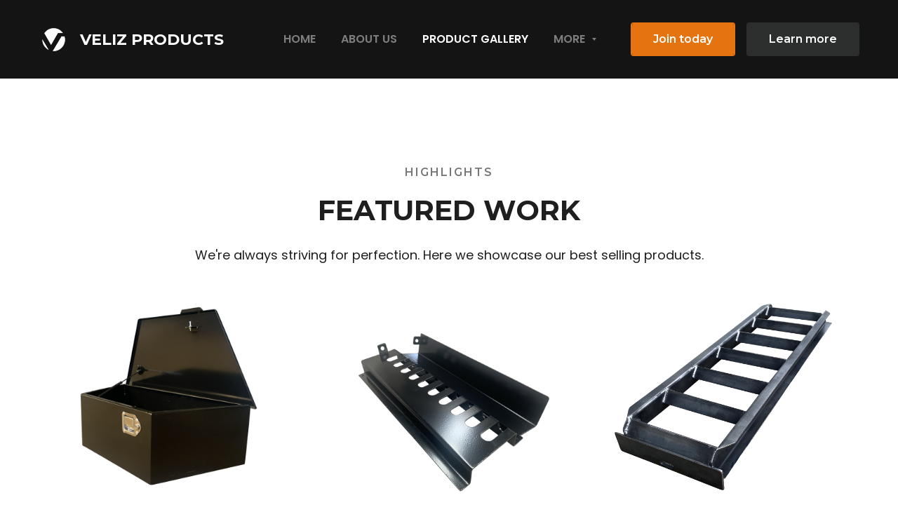

--- FILE ---
content_type: text/html; charset=utf-8
request_url: https://velizproducts.com/manufactured-products/
body_size: 10522
content:
<!DOCTYPE html>

<html lang="en"><head><meta content="" name="keywords"/>
<title>Products </title>
<meta charset="utf-8"/>
<meta content="telephone=no" name="format-detection"/>
<meta content="width=device-width,height=device-height,initial-scale=1,maximum-scale=1,user-scalable=0" name="viewport"/>
<link crossorigin="" href="https://fonts.gstatic.com/" rel="preconnect"/>
<link href="/ws/bundles/css/c1c1dda6424c295c3d1a0f1d66abbf9f.css" rel="stylesheet"></head>
<body>
<ws-global src="/ws/globals/header-code/index.html"><div id="ws-site-header-wrapper">
<div data-color-palette="palette-43" id="ws-color-palette"><style>:root{--ws-color-dark-50:210, 1%, 34%;--ws-color-dark-100:210, 1%, 31%;--ws-color-dark-200:210, 1%, 28%;--ws-color-dark-300:210, 1%, 24%;--ws-color-dark-400:210, 1%, 21%;--ws-color-dark-500:210, 1%, 18%;--ws-color-dark-600:210, 1%, 15%;--ws-color-dark-700:210, 2%, 12%;--ws-color-dark-800:210, 2%, 8%;--ws-color-dark-900:210, 33%, 1%;--ws-color-light-50:137, 0%, 98%;--ws-color-light-100:137, 0%, 96%;--ws-color-light-200:0, 0%, 94%;--ws-color-light-300:137, 0%, 89%;--ws-color-light-400:137, 0%, 85%;--ws-color-light-500:137, 0%, 80%;--ws-color-light-600:137, 0%, 75%;--ws-color-light-700:137, 0%, 70%;--ws-color-light-800:137, 0%, 65%;--ws-color-light-900:137, 0%, 60%;--ws-color-primary-50:39, 89%, 94%;--ws-color-primary-100:38, 90%, 85%;--ws-color-primary-200:38, 91%, 75%;--ws-color-primary-300:37, 92%, 65%;--ws-color-primary-400:37, 92%, 58%;--ws-color-primary-500:36, 92%, 53%;--ws-color-primary-600:34, 89%, 52%;--ws-color-primary-700:31, 85%, 50%;--ws-color-primary-800:28, 87%, 48%;--ws-color-primary-900:23, 90%, 45%;--ws-color-secondary-50:241, 100%, 96%;--ws-color-secondary-100:240, 98%, 89%;--ws-color-secondary-200:238, 99%, 81%;--ws-color-secondary-300:235, 100%, 72%;--ws-color-secondary-400:234, 99%, 64%;--ws-color-secondary-500:229, 96%, 52%;--ws-color-secondary-600:230, 92%, 49%;--ws-color-secondary-700:231, 100%, 44%;--ws-color-secondary-800:236, 100%, 42%;--ws-color-secondary-900:240, 100%, 39%;--ws-color-warning-50:46, 100%, 94%;--ws-color-warning-100:45, 100%, 85%;--ws-color-warning-200:45, 100%, 75%;--ws-color-warning-300:46, 100%, 65%;--ws-color-warning-400:45, 100%, 58%;--ws-color-warning-500:45, 100%, 51%;--ws-color-warning-600:42, 100%, 50%;--ws-color-warning-700:38, 100%, 50%;--ws-color-warning-800:34, 100%, 50%;--ws-color-warning-900:26, 100%, 50%;--ws-color-error-50:351, 100%, 96%;--ws-color-error-100:354, 100%, 90%;--ws-color-error-200:0, 74%, 77%;--ws-color-error-300:0, 69%, 67%;--ws-color-error-400:1, 84%, 62%;--ws-color-error-500:4, 90%, 58%;--ws-color-error-600:1, 78%, 55%;--ws-color-error-700:360, 66%, 50%;--ws-color-error-800:360, 69%, 46%;--ws-color-error-900:359, 78%, 41%;--ws-color-info-50:199, 93%, 94%;--ws-color-info-100:199, 92%, 84%;--ws-color-info-200:199, 92%, 74%;--ws-color-info-300:199, 90%, 64%;--ws-color-info-400:199, 91%, 56%;--ws-color-info-500:199, 98%, 48%;--ws-color-info-600:200, 97%, 45%;--ws-color-info-700:202, 97%, 41%;--ws-color-info-800:203, 97%, 37%;--ws-color-info-900:207, 97%, 31%;--ws-color-success-50:129, 49%, 93%;--ws-color-success-100:127, 46%, 84%;--ws-color-success-200:128, 47%, 73%;--ws-color-success-300:129, 49%, 62%;--ws-color-success-400:131, 50%, 53%;--ws-color-success-500:136, 75%, 41%;--ws-color-success-600:139, 89%, 35%;--ws-color-success-700:139, 100%, 29%;--ws-color-success-800:136, 100%, 26%;--ws-color-success-900:127, 100%, 20%;--ws-color-text-black:0, 0%, 12%;--ws-color-text-white:0, 0%, 100%}.ws-language-listbox,[data-surface].ws-light-0{--ws-surface-form-date-time-picker-wrapper-background-color:var(--ws-color-text-white);--ws-surface-form-date-time-picker-current-month-color:var(--ws-color-text-black);--ws-surface-form-date-time-picker-line-color:var(--ws-color-light-100);--ws-surface-form-date-time-picker-current-day-color:var(--ws-color-text-white);--ws-surface-form-date-time-picker-current-day-background:var(--ws-color-secondary-500);--ws-surface-form-date-time-picker-current-day-background-hover:var(--ws-color-light-50);--ws-surface-form-date-time-picker-icon-color:var(--ws-color-secondary-500);--ws-surface-form-date-time-picker-icon-hover-color:var(--ws-color-secondary-400);--ws-surface-form-date-time-picker-other-month-color:var(--ws-color-text-black);--ws-surface-form-date-time-picker-other-month-color-opacity:0.33;--ws-surface-form-date-time-picker-weekday-color:var(--ws-color-text-black);--ws-surface-form-date-time-picker-weekday-color-opacity:0.61;--ws-surface-form-time-picker-background-color:var(--ws-color-text-white);--ws-surface-form-time-picker-background-hover:var(--ws-color-light-50);--ws-surface-form-time-picker-color:var(--ws-color-text-black);--ws-surface-form-time-picker-line-color:var(--ws-color-light-100);--ws-surface-background-color:var(--ws-color-light-0);--ws-surface-border-color:var(--ws-color-light-400);--ws-surface-focus-outline-color:var(--ws-color-info-100);--ws-surface-focus-outline-color-opacity:1;--ws-surface-error-focus-outline-color:var(--ws-color-error-100);--ws-surface-error-focus-outline-color-opacity:1;--ws-surface-primary-button-background-color:var(--ws-color-primary-800);--ws-surface-primary-button-background-opacity:1;--ws-surface-primary-button-text-color:var(--ws-color-text-white);--ws-surface-primary-button-text-color-opacity:1;--ws-surface-primary-button-border-color:var(--ws-color-primary-800);--ws-surface-primary-button-border-opacity:1;--ws-surface-primary-button-hover-background-color:var(--ws-color-primary-700);--ws-surface-primary-button-hover-background-opacity:1;--ws-surface-primary-button-hover-text-color:var(--ws-color-text-white);--ws-surface-primary-button-hover-text-color-opacity:1;--ws-surface-primary-button-hover-border-color:var(--ws-color-primary-700);--ws-surface-primary-button-hover-border-opacity:1;--ws-surface-primary-button-active-background-color:var(--ws-color-primary-900);--ws-surface-primary-button-active-background-opacity:1;--ws-surface-primary-button-active-text-color:var(--ws-color-text-white);--ws-surface-primary-button-active-text-color-opacity:1;--ws-surface-primary-button-active-border-color:var(--ws-color-primary-900);--ws-surface-primary-button-active-border-opacity:1;--ws-surface-primary-button-disabled-background-color:var(--ws-color-primary-800);--ws-surface-primary-button-disabled-background-opacity:0.04;--ws-surface-primary-button-disabled-text-color:var(--ws-color-text-black);--ws-surface-primary-button-disabled-text-color-opacity:0.48;--ws-surface-primary-button-disabled-border-color:var(--ws-color-primary-800);--ws-surface-primary-button-disabled-border-opacity:0.04;--ws-surface-secondary-button-1-background-color:var(--ws-color-light-200);--ws-surface-secondary-button-1-background-opacity:1;--ws-surface-secondary-button-1-text-color:var(--ws-color-text-black);--ws-surface-secondary-button-1-text-color-opacity:1;--ws-surface-secondary-button-1-border-color:var(--ws-color-light-200);--ws-surface-secondary-button-1-border-opacity:1;--ws-surface-secondary-button-1-hover-background-color:var(--ws-color-light-200);--ws-surface-secondary-button-1-hover-background-opacity:0.4;--ws-surface-secondary-button-1-hover-text-color:var(--ws-color-text-black);--ws-surface-secondary-button-1-hover-text-color-opacity:1;--ws-surface-secondary-button-1-hover-border-color:var(--ws-color-light-200);--ws-surface-secondary-button-1-hover-border-opacity:0.4;--ws-surface-secondary-button-1-active-background-color:var(--ws-color-light-200);--ws-surface-secondary-button-1-active-background-opacity:0.4;--ws-surface-secondary-button-1-active-text-color:var(--ws-color-text-black);--ws-surface-secondary-button-1-active-text-color-opacity:1;--ws-surface-secondary-button-1-active-border-color:var(--ws-color-light-200);--ws-surface-secondary-button-1-active-border-opacity:0.4;--ws-surface-secondary-button-1-disabled-background-color:var(--ws-color-light-200);--ws-surface-secondary-button-1-disabled-background-opacity:0.31;--ws-surface-secondary-button-1-disabled-text-color:var(--ws-color-text-black);--ws-surface-secondary-button-1-disabled-text-color-opacity:0.33;--ws-surface-secondary-button-1-disabled-border-color:var(--ws-color-light-200);--ws-surface-secondary-button-1-disabled-border-opacity:0.31;--ws-surface-secondary-button-2-background-color:var(--ws-color-primary-800);--ws-surface-secondary-button-2-background-opacity:0;--ws-surface-secondary-button-2-text-color:var(--ws-color-text-black);--ws-surface-secondary-button-2-text-color-opacity:1;--ws-surface-secondary-button-2-border-color:var(--ws-color-primary-800);--ws-surface-secondary-button-2-border-opacity:1;--ws-surface-secondary-button-2-hover-background-color:var(--ws-color-primary-800);--ws-surface-secondary-button-2-hover-background-opacity:1;--ws-surface-secondary-button-2-hover-text-color:var(--ws-color-text-white);--ws-surface-secondary-button-2-hover-text-color-opacity:1;--ws-surface-secondary-button-2-hover-border-color:var(--ws-color-primary-800);--ws-surface-secondary-button-2-hover-border-opacity:1;--ws-surface-secondary-button-2-active-background-color:var(--ws-color-primary-800);--ws-surface-secondary-button-2-active-background-opacity:1;--ws-surface-secondary-button-2-active-text-color:var(--ws-color-text-white);--ws-surface-secondary-button-2-active-text-color-opacity:1;--ws-surface-secondary-button-2-active-border-color:var(--ws-color-primary-800);--ws-surface-secondary-button-2-active-border-opacity:1;--ws-surface-secondary-button-2-disabled-background-color:var(--ws-color-primary-800);--ws-surface-secondary-button-2-disabled-background-opacity:0;--ws-surface-secondary-button-2-disabled-text-color:var(--ws-color-text-black);--ws-surface-secondary-button-2-disabled-text-color-opacity:0.33;--ws-surface-secondary-button-2-disabled-border-color:var(--ws-color-primary-800);--ws-surface-secondary-button-2-disabled-border-opacity:0.04;--ws-surface-secondary-button-3-background-color:var(--ws-color-primary-800);--ws-surface-secondary-button-3-background-opacity:0;--ws-surface-secondary-button-3-text-color:var(--ws-color-primary-800);--ws-surface-secondary-button-3-text-color-opacity:1;--ws-surface-secondary-button-3-border-color:var(--ws-color-primary-800);--ws-surface-secondary-button-3-border-opacity:1;--ws-surface-secondary-button-3-hover-background-color:var(--ws-color-primary-800);--ws-surface-secondary-button-3-hover-background-opacity:1;--ws-surface-secondary-button-3-hover-text-color:var(--ws-color-text-white);--ws-surface-secondary-button-3-hover-text-color-opacity:1;--ws-surface-secondary-button-3-hover-border-color:var(--ws-color-primary-800);--ws-surface-secondary-button-3-hover-border-opacity:1;--ws-surface-secondary-button-3-active-background-color:var(--ws-color-primary-800);--ws-surface-secondary-button-3-active-background-opacity:1;--ws-surface-secondary-button-3-active-text-color:var(--ws-color-text-white);--ws-surface-secondary-button-3-active-text-color-opacity:1;--ws-surface-secondary-button-3-active-border-color:var(--ws-color-primary-800);--ws-surface-secondary-button-3-active-border-opacity:1;--ws-surface-secondary-button-3-disabled-background-color:var(--ws-color-primary-800);--ws-surface-secondary-button-3-disabled-background-opacity:0;--ws-surface-secondary-button-3-disabled-text-color:var(--ws-color-text-black);--ws-surface-secondary-button-3-disabled-text-color-opacity:0.33;--ws-surface-secondary-button-3-disabled-border-color:var(--ws-color-primary-800);--ws-surface-secondary-button-3-disabled-border-opacity:0.04;--ws-surface-secondary-button-4-background-color:var(--ws-color-light-200);--ws-surface-secondary-button-4-background-opacity:0;--ws-surface-secondary-button-4-text-color:var(--ws-color-text-black);--ws-surface-secondary-button-4-text-color-opacity:1;--ws-surface-secondary-button-4-border-color:var(--ws-color-light-200);--ws-surface-secondary-button-4-border-opacity:1;--ws-surface-secondary-button-4-hover-background-color:var(--ws-color-light-200);--ws-surface-secondary-button-4-hover-background-opacity:1;--ws-surface-secondary-button-4-hover-text-color:var(--ws-color-text-black);--ws-surface-secondary-button-4-hover-text-color-opacity:1;--ws-surface-secondary-button-4-hover-border-color:var(--ws-color-light-200);--ws-surface-secondary-button-4-hover-border-opacity:1;--ws-surface-secondary-button-4-active-background-color:var(--ws-color-light-200);--ws-surface-secondary-button-4-active-background-opacity:1;--ws-surface-secondary-button-4-active-text-color:var(--ws-color-text-black);--ws-surface-secondary-button-4-active-text-color-opacity:1;--ws-surface-secondary-button-4-active-border-color:var(--ws-color-light-200);--ws-surface-secondary-button-4-active-border-opacity:1;--ws-surface-secondary-button-4-disabled-background-color:var(--ws-color-light-200);--ws-surface-secondary-button-4-disabled-background-opacity:0;--ws-surface-secondary-button-4-disabled-text-color:var(--ws-color-text-black);--ws-surface-secondary-button-4-disabled-text-color-opacity:0.33;--ws-surface-secondary-button-4-disabled-border-color:var(--ws-color-light-200);--ws-surface-secondary-button-4-disabled-border-opacity:0.31;--ws-surface-secondary-button-5-background-color:var(--ws-color-secondary-500);--ws-surface-secondary-button-5-background-opacity:1;--ws-surface-secondary-button-5-text-color:var(--ws-color-text-white);--ws-surface-secondary-button-5-text-color-opacity:1;--ws-surface-secondary-button-5-border-color:var(--ws-color-secondary-500);--ws-surface-secondary-button-5-border-opacity:1;--ws-surface-secondary-button-5-hover-background-color:var(--ws-color-secondary-400);--ws-surface-secondary-button-5-hover-background-opacity:1;--ws-surface-secondary-button-5-hover-text-color:var(--ws-color-text-white);--ws-surface-secondary-button-5-hover-text-color-opacity:1;--ws-surface-secondary-button-5-hover-border-color:var(--ws-color-secondary-400);--ws-surface-secondary-button-5-hover-border-opacity:1;--ws-surface-secondary-button-5-active-background-color:var(--ws-color-secondary-600);--ws-surface-secondary-button-5-active-background-opacity:1;--ws-surface-secondary-button-5-active-text-color:var(--ws-color-text-white);--ws-surface-secondary-button-5-active-text-color-opacity:1;--ws-surface-secondary-button-5-active-border-color:var(--ws-color-secondary-600);--ws-surface-secondary-button-5-active-border-opacity:1;--ws-surface-secondary-button-5-disabled-background-color:var(--ws-color-secondary-500);--ws-surface-secondary-button-5-disabled-background-opacity:0.03;--ws-surface-secondary-button-5-disabled-text-color:var(--ws-color-text-black);--ws-surface-secondary-button-5-disabled-text-color-opacity:0.48;--ws-surface-secondary-button-5-disabled-border-color:var(--ws-color-secondary-500);--ws-surface-secondary-button-5-disabled-border-opacity:0.03;--ws-surface-text-color:var(--ws-color-text-black);--ws-surface-text-high-emphasis-opacity:1;--ws-surface-text-medium-emphasis-opacity:0.61;--ws-surface-text-disabled-emphasis-opacity:0.33;--ws-surface-link-text-color:var(--ws-color-secondary-500);--ws-surface-link-text-color-opacity:1;--ws-surface-link-hover-text-color:var(--ws-color-secondary-400);--ws-surface-link-hover-text-color-opacity:1;--ws-surface-footer-link-text-color:var(--ws-color-text-black);--ws-surface-footer-link-text-color-opacity:1;--ws-surface-footer-link-hover-text-color:var(--ws-color-primary-900);--ws-surface-footer-link-hover-text-color-opacity:1;--ws-surface-highlighter-text-color:var(--ws-color-text-white);--ws-surface-highlighter-background-color:var(--ws-color-secondary-500);--ws-surface-mark-text-color:var(--ws-color-secondary-500);--ws-surface-mark-text-color-opacity:1;--ws-surface-form-input-border-color:var(--ws-color-light-400);--ws-surface-form-input-border-color-opacity:1;--ws-surface-form-input-focus-border-color:var(--ws-color-info-400);--ws-surface-form-input-focus-border-color-opacity:1;--ws-surface-form-input-disabled-border-color:var(--ws-color-light-400);--ws-surface-form-input-disabled-border-color-opacity:0.4;--ws-surface-form-input-error-border-color:var(--ws-color-error-400);--ws-surface-form-input-error-border-color-opacity:1;--ws-surface-form-validation-error-text-color:var(--ws-color-error-400);--ws-surface-form-checkbox-icon-color:var(--ws-color-text-white);--ws-surface-form-checkbox-icon-color-opacity:1;--ws-surface-form-checkbox-background-color:var(--ws-color-light-50);--ws-surface-form-checkbox-background-color-opacity:1;--ws-surface-form-checkbox-border-color:var(--ws-color-light-400);--ws-surface-form-checkbox-border-color-opacity:1;--ws-surface-form-checkbox-checked-background-color:var(--ws-color-secondary-500);--ws-surface-form-checkbox-checked-background-color-opacity:1;--ws-surface-form-checkbox-checked-border-color:var(--ws-color-secondary-500);--ws-surface-form-checkbox-checked-border-color-opacity:1;--ws-surface-form-checkbox-disabled-border-color:var(--ws-color-light-400);--ws-surface-form-checkbox-disabled-border-color-opacity:0.4;--ws-surface-form-checkbox-disabled-background-color:var(--ws-color-light-50);--ws-surface-form-checkbox-disabled-background-color-opacity:1;--ws-surface-social-icon-color:var(--ws-color-secondary-500);--ws-surface-social-icon-hover-color:var(--ws-color-secondary-400);--ws-surface-social-icon-hover-color-opacity:1;--ws-surface-feature-icon-color:var(--ws-color-secondary-500);--ws-surface-feature-link-color:var(--ws-color-secondary-500);--ws-surface-feature-link-color-opacity:1;--ws-surface-feature-link-hover-color:var(--ws-color-secondary-400);--ws-surface-feature-link-hover-color-opacity:1;--ws-surface-contact-icon-color:var(--ws-color-text-black);--ws-surface-contact-icon-color-opacity:0.61;--ws-surface-m-table-with-buttons-thead-border-color:var(--ws-color-text-black);--ws-surface-m-table-with-buttons-thead-border-color-opacity:1;--ws-surface-m-table-with-buttons-border-color:var(--ws-color-light-300);--ws-surface-m-table-with-buttons-border-color-opacity:1;--ws-surface-tag-color:var(--ws-color-text-black);--ws-surface-tag-color-opacity:0.63;--ws-surface-tag-background-color:var(--ws-color-light-200);--ws-surface-tag-background-color-opacity:1;--ws-surface-counter-text-color:var(--ws-color-secondary-500);--ws-surface-counter-text-opacity:1;--ws-surface-m-phone-color:var(--ws-color-secondary-500);--ws-surface-m-nav-link-color:var(--ws-color-text-black);--ws-surface-m-nav-link-color-opacity:1;--ws-surface-m-nav-link-hover-color:var(--ws-color-primary-900);--ws-surface-m-nav-link-hover-color-opacity:1;--ws-surface-m-nav-link-active-color:var(--ws-color-primary-900);--ws-surface-m-nav-link-active-color-opacity:1;--ws-surface-dropdown-arrow-color:var(--ws-color-text-black);--ws-surface-dropdown-arrow-disabled-color:var(--ws-color-text-black);--ws-surface-dropdown-list-background:var(--ws-color-light-0);--ws-surface-dropdown-list-row-background:var(--ws-color-light-0);--ws-surface-dropdown-list-row-hover-background:var(--ws-color-light-50);--ws-surface-dropdown-list-row-selected-background:var(--ws-color-secondary-500);--ws-surface-dropdown-list-text-color:var(--ws-color-text-black);--ws-surface-dropdown-list-text-hover-color:var(--ws-color-text-black);--ws-surface-dropdown-list-text-selected-color:var(--ws-color-text-white);--ws-surface-dropdown-text-color:var(--ws-color-text-black);--ws-surface-dropdown-disabled-color:var(--ws-color-text-black)}[data-surface].ws-light-1{--ws-surface-form-date-time-picker-wrapper-background-color:var(--ws-color-text-white);--ws-surface-form-date-time-picker-current-month-color:var(--ws-color-text-black);--ws-surface-form-date-time-picker-line-color:var(--ws-color-light-100);--ws-surface-form-date-time-picker-current-day-color:var(--ws-color-text-white);--ws-surface-form-date-time-picker-current-day-background:var(--ws-color-secondary-500);--ws-surface-form-date-time-picker-current-day-background-hover:var(--ws-color-light-50);--ws-surface-form-date-time-picker-icon-color:var(--ws-color-secondary-500);--ws-surface-form-date-time-picker-icon-hover-color:var(--ws-color-secondary-400);--ws-surface-form-date-time-picker-other-month-color:var(--ws-color-text-black);--ws-surface-form-date-time-picker-other-month-color-opacity:0.33;--ws-surface-form-date-time-picker-weekday-color:var(--ws-color-text-black);--ws-surface-form-date-time-picker-weekday-color-opacity:0.63;--ws-surface-form-time-picker-background-color:var(--ws-color-text-white);--ws-surface-form-time-picker-background-hover:var(--ws-color-light-50);--ws-surface-form-time-picker-color:var(--ws-color-text-black);--ws-surface-form-time-picker-line-color:var(--ws-color-light-100);--ws-surface-background-color:var(--ws-color-light-200);--ws-surface-border-color:var(--ws-color-light-500);--ws-surface-focus-outline-color:var(--ws-color-info-200);--ws-surface-focus-outline-color-opacity:1;--ws-surface-error-focus-outline-color:var(--ws-color-error-200);--ws-surface-error-focus-outline-color-opacity:1;--ws-surface-primary-button-background-color:var(--ws-color-primary-800);--ws-surface-primary-button-background-opacity:1;--ws-surface-primary-button-text-color:var(--ws-color-text-white);--ws-surface-primary-button-text-color-opacity:1;--ws-surface-primary-button-border-color:var(--ws-color-primary-800);--ws-surface-primary-button-border-opacity:1;--ws-surface-primary-button-hover-background-color:var(--ws-color-primary-700);--ws-surface-primary-button-hover-background-opacity:1;--ws-surface-primary-button-hover-text-color:var(--ws-color-text-white);--ws-surface-primary-button-hover-text-color-opacity:1;--ws-surface-primary-button-hover-border-color:var(--ws-color-primary-700);--ws-surface-primary-button-hover-border-opacity:1;--ws-surface-primary-button-active-background-color:var(--ws-color-primary-900);--ws-surface-primary-button-active-background-opacity:1;--ws-surface-primary-button-active-text-color:var(--ws-color-text-white);--ws-surface-primary-button-active-text-color-opacity:1;--ws-surface-primary-button-active-border-color:var(--ws-color-primary-900);--ws-surface-primary-button-active-border-opacity:1;--ws-surface-primary-button-disabled-background-color:var(--ws-color-primary-800);--ws-surface-primary-button-disabled-background-opacity:0.05;--ws-surface-primary-button-disabled-text-color:var(--ws-color-text-black);--ws-surface-primary-button-disabled-text-color-opacity:0.48;--ws-surface-primary-button-disabled-border-color:var(--ws-color-primary-800);--ws-surface-primary-button-disabled-border-opacity:0.05;--ws-surface-secondary-button-1-background-color:var(--ws-color-text-white);--ws-surface-secondary-button-1-background-opacity:0.73;--ws-surface-secondary-button-1-text-color:var(--ws-color-text-black);--ws-surface-secondary-button-1-text-color-opacity:1;--ws-surface-secondary-button-1-border-color:var(--ws-color-text-white);--ws-surface-secondary-button-1-border-opacity:0.73;--ws-surface-secondary-button-1-hover-background-color:var(--ws-color-text-white);--ws-surface-secondary-button-1-hover-background-opacity:0.37;--ws-surface-secondary-button-1-hover-text-color:var(--ws-color-text-black);--ws-surface-secondary-button-1-hover-text-color-opacity:1;--ws-surface-secondary-button-1-hover-border-color:var(--ws-color-text-white);--ws-surface-secondary-button-1-hover-border-opacity:0.37;--ws-surface-secondary-button-1-active-background-color:var(--ws-color-text-white);--ws-surface-secondary-button-1-active-background-opacity:0.37;--ws-surface-secondary-button-1-active-text-color:var(--ws-color-text-black);--ws-surface-secondary-button-1-active-text-color-opacity:1;--ws-surface-secondary-button-1-active-border-color:var(--ws-color-text-white);--ws-surface-secondary-button-1-active-border-opacity:0.37;--ws-surface-secondary-button-1-disabled-background-color:var(--ws-color-text-white);--ws-surface-secondary-button-1-disabled-background-opacity:0.3;--ws-surface-secondary-button-1-disabled-text-color:var(--ws-color-text-black);--ws-surface-secondary-button-1-disabled-text-color-opacity:0.33;--ws-surface-secondary-button-1-disabled-border-color:var(--ws-color-text-white);--ws-surface-secondary-button-1-disabled-border-opacity:0.3;--ws-surface-secondary-button-2-background-color:var(--ws-color-primary-800);--ws-surface-secondary-button-2-background-opacity:0;--ws-surface-secondary-button-2-text-color:var(--ws-color-text-black);--ws-surface-secondary-button-2-text-color-opacity:1;--ws-surface-secondary-button-2-border-color:var(--ws-color-primary-800);--ws-surface-secondary-button-2-border-opacity:1;--ws-surface-secondary-button-2-hover-background-color:var(--ws-color-primary-800);--ws-surface-secondary-button-2-hover-background-opacity:1;--ws-surface-secondary-button-2-hover-text-color:var(--ws-color-text-white);--ws-surface-secondary-button-2-hover-text-color-opacity:1;--ws-surface-secondary-button-2-hover-border-color:var(--ws-color-primary-800);--ws-surface-secondary-button-2-hover-border-opacity:1;--ws-surface-secondary-button-2-active-background-color:var(--ws-color-primary-800);--ws-surface-secondary-button-2-active-background-opacity:1;--ws-surface-secondary-button-2-active-text-color:var(--ws-color-text-white);--ws-surface-secondary-button-2-active-text-color-opacity:1;--ws-surface-secondary-button-2-active-border-color:var(--ws-color-primary-800);--ws-surface-secondary-button-2-active-border-opacity:1;--ws-surface-secondary-button-2-disabled-background-color:var(--ws-color-primary-800);--ws-surface-secondary-button-2-disabled-background-opacity:0;--ws-surface-secondary-button-2-disabled-text-color:var(--ws-color-text-black);--ws-surface-secondary-button-2-disabled-text-color-opacity:0.33;--ws-surface-secondary-button-2-disabled-border-color:var(--ws-color-primary-800);--ws-surface-secondary-button-2-disabled-border-opacity:0.05;--ws-surface-secondary-button-3-background-color:var(--ws-color-primary-800);--ws-surface-secondary-button-3-background-opacity:0;--ws-surface-secondary-button-3-text-color:var(--ws-color-primary-700);--ws-surface-secondary-button-3-text-color-opacity:1;--ws-surface-secondary-button-3-border-color:var(--ws-color-primary-800);--ws-surface-secondary-button-3-border-opacity:1;--ws-surface-secondary-button-3-hover-background-color:var(--ws-color-primary-800);--ws-surface-secondary-button-3-hover-background-opacity:1;--ws-surface-secondary-button-3-hover-text-color:var(--ws-color-text-white);--ws-surface-secondary-button-3-hover-text-color-opacity:1;--ws-surface-secondary-button-3-hover-border-color:var(--ws-color-primary-800);--ws-surface-secondary-button-3-hover-border-opacity:1;--ws-surface-secondary-button-3-active-background-color:var(--ws-color-primary-800);--ws-surface-secondary-button-3-active-background-opacity:1;--ws-surface-secondary-button-3-active-text-color:var(--ws-color-text-white);--ws-surface-secondary-button-3-active-text-color-opacity:1;--ws-surface-secondary-button-3-active-border-color:var(--ws-color-primary-800);--ws-surface-secondary-button-3-active-border-opacity:1;--ws-surface-secondary-button-3-disabled-background-color:var(--ws-color-primary-800);--ws-surface-secondary-button-3-disabled-background-opacity:0;--ws-surface-secondary-button-3-disabled-text-color:var(--ws-color-text-black);--ws-surface-secondary-button-3-disabled-text-color-opacity:0.33;--ws-surface-secondary-button-3-disabled-border-color:var(--ws-color-primary-800);--ws-surface-secondary-button-3-disabled-border-opacity:0.05;--ws-surface-secondary-button-4-background-color:var(--ws-color-text-white);--ws-surface-secondary-button-4-background-opacity:0;--ws-surface-secondary-button-4-text-color:var(--ws-color-text-black);--ws-surface-secondary-button-4-text-color-opacity:1;--ws-surface-secondary-button-4-border-color:var(--ws-color-text-white);--ws-surface-secondary-button-4-border-opacity:0.73;--ws-surface-secondary-button-4-hover-background-color:var(--ws-color-text-white);--ws-surface-secondary-button-4-hover-background-opacity:0.73;--ws-surface-secondary-button-4-hover-text-color:var(--ws-color-text-black);--ws-surface-secondary-button-4-hover-text-color-opacity:1;--ws-surface-secondary-button-4-hover-border-color:var(--ws-color-text-white);--ws-surface-secondary-button-4-hover-border-opacity:0.73;--ws-surface-secondary-button-4-active-background-color:var(--ws-color-text-white);--ws-surface-secondary-button-4-active-background-opacity:0.73;--ws-surface-secondary-button-4-active-text-color:var(--ws-color-text-black);--ws-surface-secondary-button-4-active-text-color-opacity:1;--ws-surface-secondary-button-4-active-border-color:var(--ws-color-text-white);--ws-surface-secondary-button-4-active-border-opacity:0.73;--ws-surface-secondary-button-4-disabled-background-color:var(--ws-color-text-white);--ws-surface-secondary-button-4-disabled-background-opacity:0;--ws-surface-secondary-button-4-disabled-text-color:var(--ws-color-text-black);--ws-surface-secondary-button-4-disabled-text-color-opacity:0.33;--ws-surface-secondary-button-4-disabled-border-color:var(--ws-color-text-white);--ws-surface-secondary-button-4-disabled-border-opacity:0.3;--ws-surface-secondary-button-5-background-color:var(--ws-color-secondary-500);--ws-surface-secondary-button-5-background-opacity:1;--ws-surface-secondary-button-5-text-color:var(--ws-color-text-white);--ws-surface-secondary-button-5-text-color-opacity:1;--ws-surface-secondary-button-5-border-color:var(--ws-color-secondary-500);--ws-surface-secondary-button-5-border-opacity:1;--ws-surface-secondary-button-5-hover-background-color:var(--ws-color-secondary-400);--ws-surface-secondary-button-5-hover-background-opacity:1;--ws-surface-secondary-button-5-hover-text-color:var(--ws-color-text-white);--ws-surface-secondary-button-5-hover-text-color-opacity:1;--ws-surface-secondary-button-5-hover-border-color:var(--ws-color-secondary-400);--ws-surface-secondary-button-5-hover-border-opacity:1;--ws-surface-secondary-button-5-active-background-color:var(--ws-color-secondary-600);--ws-surface-secondary-button-5-active-background-opacity:1;--ws-surface-secondary-button-5-active-text-color:var(--ws-color-text-white);--ws-surface-secondary-button-5-active-text-color-opacity:1;--ws-surface-secondary-button-5-active-border-color:var(--ws-color-secondary-600);--ws-surface-secondary-button-5-active-border-opacity:1;--ws-surface-secondary-button-5-disabled-background-color:var(--ws-color-secondary-500);--ws-surface-secondary-button-5-disabled-background-opacity:0.03;--ws-surface-secondary-button-5-disabled-text-color:var(--ws-color-text-black);--ws-surface-secondary-button-5-disabled-text-color-opacity:0.48;--ws-surface-secondary-button-5-disabled-border-color:var(--ws-color-secondary-500);--ws-surface-secondary-button-5-disabled-border-opacity:0.03;--ws-surface-text-color:var(--ws-color-text-black);--ws-surface-text-high-emphasis-opacity:1;--ws-surface-text-medium-emphasis-opacity:0.63;--ws-surface-text-disabled-emphasis-opacity:0.33;--ws-surface-link-text-color:var(--ws-color-secondary-500);--ws-surface-link-text-color-opacity:1;--ws-surface-link-hover-text-color:var(--ws-color-secondary-400);--ws-surface-link-hover-text-color-opacity:1;--ws-surface-footer-link-text-color:var(--ws-color-text-black);--ws-surface-footer-link-text-color-opacity:1;--ws-surface-footer-link-hover-text-color:var(--ws-color-primary-900);--ws-surface-footer-link-hover-text-color-opacity:1;--ws-surface-highlighter-text-color:var(--ws-color-text-white);--ws-surface-highlighter-background-color:var(--ws-color-secondary-500);--ws-surface-mark-text-color:var(--ws-color-secondary-500);--ws-surface-mark-text-color-opacity:1;--ws-surface-form-input-border-color:var(--ws-color-light-500);--ws-surface-form-input-border-color-opacity:1;--ws-surface-form-input-focus-border-color:var(--ws-color-info-500);--ws-surface-form-input-focus-border-color-opacity:1;--ws-surface-form-input-disabled-border-color:var(--ws-color-light-500);--ws-surface-form-input-disabled-border-color-opacity:0.4;--ws-surface-form-input-error-border-color:var(--ws-color-error-400);--ws-surface-form-input-error-border-color-opacity:1;--ws-surface-form-validation-error-text-color:var(--ws-color-error-400);--ws-surface-form-checkbox-icon-color:var(--ws-color-text-white);--ws-surface-form-checkbox-icon-color-opacity:1;--ws-surface-form-checkbox-background-color:var(--ws-color-light-300);--ws-surface-form-checkbox-background-color-opacity:1;--ws-surface-form-checkbox-border-color:var(--ws-color-light-500);--ws-surface-form-checkbox-border-color-opacity:1;--ws-surface-form-checkbox-checked-background-color:var(--ws-color-secondary-500);--ws-surface-form-checkbox-checked-background-color-opacity:1;--ws-surface-form-checkbox-checked-border-color:var(--ws-color-secondary-500);--ws-surface-form-checkbox-checked-border-color-opacity:1;--ws-surface-form-checkbox-disabled-border-color-opacity:0.4;--ws-surface-form-checkbox-disabled-background-color:var(--ws-color-light-300);--ws-surface-form-checkbox-disabled-background-color-opacity:1;--ws-surface-social-icon-color:var(--ws-color-secondary-500);--ws-surface-social-icon-hover-color:var(--ws-color-secondary-400);--ws-surface-social-icon-hover-color-opacity:1;--ws-surface-feature-icon-color:var(--ws-color-secondary-500);--ws-surface-feature-link-color:var(--ws-color-secondary-500);--ws-surface-feature-link-color-opacity:1;--ws-surface-feature-link-hover-color:var(--ws-color-secondary-400);--ws-surface-feature-link-hover-color-opacity:1;--ws-surface-contact-icon-color:var(--ws-color-text-black);--ws-surface-contact-icon-color-opacity:0.63;--ws-surface-m-table-with-buttons-thead-border-color:var(--ws-color-text-black);--ws-surface-m-table-with-buttons-thead-border-color-opacity:1;--ws-surface-m-table-with-buttons-border-color:var(--ws-color-light-500);--ws-surface-m-table-with-buttons-border-color-opacity:1;--ws-surface-tag-color:var(--ws-color-text-black);--ws-surface-tag-color-opacity:0.66;--ws-surface-tag-background-color:var(--ws-color-text-white);--ws-surface-tag-background-color-opacity:0.73;--ws-surface-counter-text-color:var(--ws-color-secondary-500);--ws-surface-counter-text-opacity:1;--ws-surface-m-phone-color:var(--ws-color-secondary-500);--ws-surface-m-nav-link-color:var(--ws-color-text-black);--ws-surface-m-nav-link-color-opacity:1;--ws-surface-m-nav-link-hover-color:var(--ws-color-primary-900);--ws-surface-m-nav-link-hover-color-opacity:1;--ws-surface-m-nav-link-active-color:var(--ws-color-primary-900);--ws-surface-m-nav-link-active-color-opacity:1;--ws-surface-dropdown-arrow-color:var(--ws-color-text-black);--ws-surface-dropdown-arrow-disabled-color:var(--ws-color-text-black);--ws-surface-dropdown-list-background:var(--ws-color-light-0);--ws-surface-dropdown-list-row-background:var(--ws-color-light-0);--ws-surface-dropdown-list-row-hover-background:var(--ws-color-light-50);--ws-surface-dropdown-list-row-selected-background:var(--ws-color-secondary-500);--ws-surface-dropdown-list-text-color:var(--ws-color-text-black);--ws-surface-dropdown-list-text-hover-color:var(--ws-color-text-black);--ws-surface-dropdown-list-text-selected-color:var(--ws-color-text-white);--ws-surface-dropdown-text-color:var(--ws-color-text-black);--ws-surface-dropdown-disabled-color:var(--ws-color-text-black)}[data-surface].ws-dark-0{--ws-surface-form-date-time-picker-wrapper-background-color:var(--ws-color-dark-800);--ws-surface-form-date-time-picker-current-month-color:var(--ws-color-text-white);--ws-surface-form-date-time-picker-line-color:var(--ws-color-dark-600);--ws-surface-form-date-time-picker-current-day-color:var(--ws-color-text-white);--ws-surface-form-date-time-picker-current-day-background:var(--ws-color-secondary-400);--ws-surface-form-date-time-picker-current-day-background-hover:var(--ws-color-dark-700);--ws-surface-form-date-time-picker-icon-color:var(--ws-color-secondary-300);--ws-surface-form-date-time-picker-icon-hover-color:var(--ws-color-secondary-200);--ws-surface-form-date-time-picker-other-month-color:var(--ws-color-text-white);--ws-surface-form-date-time-picker-other-month-color-opacity:0.25;--ws-surface-form-date-time-picker-weekday-color:var(--ws-color-text-white);--ws-surface-form-date-time-picker-weekday-color-opacity:0.46;--ws-surface-form-time-picker-background-color:var(--ws-color-dark-800);--ws-surface-form-time-picker-background-hover:var(--ws-color-dark-700);--ws-surface-form-time-picker-color:var(--ws-color-text-white);--ws-surface-form-time-picker-line-color:var(--ws-color-dark-600);--ws-surface-background-color:var(--ws-color-dark-900);--ws-surface-border-color:var(--ws-color-dark-400);--ws-surface-focus-outline-color:var(--ws-color-info-900);--ws-surface-focus-outline-color-opacity:1;--ws-surface-error-focus-outline-color:var(--ws-color-error-900);--ws-surface-error-focus-outline-color-opacity:0.72;--ws-surface-primary-button-background-color:var(--ws-color-primary-800);--ws-surface-primary-button-background-opacity:1;--ws-surface-primary-button-text-color:var(--ws-color-text-white);--ws-surface-primary-button-text-color-opacity:1;--ws-surface-primary-button-border-color:var(--ws-color-primary-800);--ws-surface-primary-button-border-opacity:1;--ws-surface-primary-button-hover-background-color:var(--ws-color-primary-700);--ws-surface-primary-button-hover-background-opacity:1;--ws-surface-primary-button-hover-text-color:var(--ws-color-text-white);--ws-surface-primary-button-hover-text-color-opacity:1;--ws-surface-primary-button-hover-border-color:var(--ws-color-primary-700);--ws-surface-primary-button-hover-border-opacity:1;--ws-surface-primary-button-active-background-color:var(--ws-color-primary-900);--ws-surface-primary-button-active-background-opacity:1;--ws-surface-primary-button-active-text-color:var(--ws-color-text-white);--ws-surface-primary-button-active-text-color-opacity:1;--ws-surface-primary-button-active-border-color:var(--ws-color-primary-900);--ws-surface-primary-button-active-border-opacity:1;--ws-surface-primary-button-disabled-background-color:var(--ws-color-primary-800);--ws-surface-primary-button-disabled-background-opacity:0.18;--ws-surface-primary-button-disabled-text-color:var(--ws-color-text-white);--ws-surface-primary-button-disabled-text-color-opacity:0.33;--ws-surface-primary-button-disabled-border-color:var(--ws-color-primary-800);--ws-surface-primary-button-disabled-border-opacity:0.18;--ws-surface-secondary-button-1-background-color:var(--ws-color-dark-600);--ws-surface-secondary-button-1-background-opacity:1;--ws-surface-secondary-button-1-text-color:var(--ws-color-text-white);--ws-surface-secondary-button-1-text-color-opacity:1;--ws-surface-secondary-button-1-border-color:var(--ws-color-dark-600);--ws-surface-secondary-button-1-border-opacity:1;--ws-surface-secondary-button-1-hover-background-color:var(--ws-color-dark-600);--ws-surface-secondary-button-1-hover-background-opacity:0.4;--ws-surface-secondary-button-1-hover-text-color:var(--ws-color-text-white);--ws-surface-secondary-button-1-hover-text-color-opacity:1;--ws-surface-secondary-button-1-hover-border-color:var(--ws-color-dark-600);--ws-surface-secondary-button-1-hover-border-opacity:0.4;--ws-surface-secondary-button-1-active-background-color:var(--ws-color-dark-600);--ws-surface-secondary-button-1-active-background-opacity:0.4;--ws-surface-secondary-button-1-active-text-color:var(--ws-color-text-white);--ws-surface-secondary-button-1-active-text-color-opacity:1;--ws-surface-secondary-button-1-active-border-color:var(--ws-color-dark-600);--ws-surface-secondary-button-1-active-border-opacity:0.4;--ws-surface-secondary-button-1-disabled-background-color:var(--ws-color-dark-600);--ws-surface-secondary-button-1-disabled-background-opacity:0.7;--ws-surface-secondary-button-1-disabled-text-color:var(--ws-color-text-white);--ws-surface-secondary-button-1-disabled-text-color-opacity:0.22;--ws-surface-secondary-button-1-disabled-border-color:var(--ws-color-dark-600);--ws-surface-secondary-button-1-disabled-border-opacity:0.7;--ws-surface-secondary-button-2-background-color:var(--ws-color-primary-800);--ws-surface-secondary-button-2-background-opacity:0;--ws-surface-secondary-button-2-text-color:var(--ws-color-text-white);--ws-surface-secondary-button-2-text-color-opacity:1;--ws-surface-secondary-button-2-border-color:var(--ws-color-primary-800);--ws-surface-secondary-button-2-border-opacity:1;--ws-surface-secondary-button-2-hover-background-color:var(--ws-color-primary-800);--ws-surface-secondary-button-2-hover-background-opacity:1;--ws-surface-secondary-button-2-hover-text-color:var(--ws-color-text-white);--ws-surface-secondary-button-2-hover-text-color-opacity:1;--ws-surface-secondary-button-2-hover-border-color:var(--ws-color-primary-800);--ws-surface-secondary-button-2-hover-border-opacity:1;--ws-surface-secondary-button-2-active-background-color:var(--ws-color-primary-800);--ws-surface-secondary-button-2-active-background-opacity:1;--ws-surface-secondary-button-2-active-text-color:var(--ws-color-text-white);--ws-surface-secondary-button-2-active-text-color-opacity:1;--ws-surface-secondary-button-2-active-border-color:var(--ws-color-primary-800);--ws-surface-secondary-button-2-active-border-opacity:1;--ws-surface-secondary-button-2-disabled-background-color:var(--ws-color-primary-800);--ws-surface-secondary-button-2-disabled-background-opacity:0;--ws-surface-secondary-button-2-disabled-text-color:var(--ws-color-text-white);--ws-surface-secondary-button-2-disabled-text-color-opacity:0.25;--ws-surface-secondary-button-2-disabled-border-color:var(--ws-color-primary-800);--ws-surface-secondary-button-2-disabled-border-opacity:0.18;--ws-surface-secondary-button-3-background-color:var(--ws-color-primary-800);--ws-surface-secondary-button-3-background-opacity:0;--ws-surface-secondary-button-3-text-color:var(--ws-color-primary-800);--ws-surface-secondary-button-3-text-color-opacity:1;--ws-surface-secondary-button-3-border-color:var(--ws-color-primary-800);--ws-surface-secondary-button-3-border-opacity:1;--ws-surface-secondary-button-3-hover-background-color:var(--ws-color-primary-800);--ws-surface-secondary-button-3-hover-background-opacity:1;--ws-surface-secondary-button-3-hover-text-color:var(--ws-color-text-white);--ws-surface-secondary-button-3-hover-text-color-opacity:1;--ws-surface-secondary-button-3-hover-border-color:var(--ws-color-primary-800);--ws-surface-secondary-button-3-hover-border-opacity:1;--ws-surface-secondary-button-3-active-background-color:var(--ws-color-primary-800);--ws-surface-secondary-button-3-active-background-opacity:1;--ws-surface-secondary-button-3-active-text-color:var(--ws-color-text-white);--ws-surface-secondary-button-3-active-text-color-opacity:1;--ws-surface-secondary-button-3-active-border-color:var(--ws-color-primary-800);--ws-surface-secondary-button-3-active-border-opacity:1;--ws-surface-secondary-button-3-disabled-background-color:var(--ws-color-primary-800);--ws-surface-secondary-button-3-disabled-background-opacity:0;--ws-surface-secondary-button-3-disabled-text-color:var(--ws-color-text-white);--ws-surface-secondary-button-3-disabled-text-color-opacity:0.25;--ws-surface-secondary-button-3-disabled-border-color:var(--ws-color-primary-800);--ws-surface-secondary-button-3-disabled-border-opacity:0.18;--ws-surface-secondary-button-4-background-color:var(--ws-color-dark-600);--ws-surface-secondary-button-4-background-opacity:0;--ws-surface-secondary-button-4-text-color:var(--ws-color-text-white);--ws-surface-secondary-button-4-text-color-opacity:1;--ws-surface-secondary-button-4-border-color:var(--ws-color-dark-600);--ws-surface-secondary-button-4-border-opacity:1;--ws-surface-secondary-button-4-hover-background-color:var(--ws-color-dark-600);--ws-surface-secondary-button-4-hover-background-opacity:1;--ws-surface-secondary-button-4-hover-text-color:var(--ws-color-text-white);--ws-surface-secondary-button-4-hover-text-color-opacity:1;--ws-surface-secondary-button-4-hover-border-color:var(--ws-color-dark-600);--ws-surface-secondary-button-4-hover-border-opacity:1;--ws-surface-secondary-button-4-active-background-color:var(--ws-color-dark-600);--ws-surface-secondary-button-4-active-background-opacity:1;--ws-surface-secondary-button-4-active-text-color:var(--ws-color-text-white);--ws-surface-secondary-button-4-active-text-color-opacity:1;--ws-surface-secondary-button-4-active-border-color:var(--ws-color-dark-600);--ws-surface-secondary-button-4-active-border-opacity:1;--ws-surface-secondary-button-4-disabled-background-color:var(--ws-color-dark-600);--ws-surface-secondary-button-4-disabled-background-opacity:0;--ws-surface-secondary-button-4-disabled-text-color:var(--ws-color-text-white);--ws-surface-secondary-button-4-disabled-text-color-opacity:0.25;--ws-surface-secondary-button-4-disabled-border-color:var(--ws-color-dark-600);--ws-surface-secondary-button-4-disabled-border-opacity:0.7;--ws-surface-secondary-button-5-background-color:var(--ws-color-secondary-500);--ws-surface-secondary-button-5-background-opacity:1;--ws-surface-secondary-button-5-text-color:var(--ws-color-text-white);--ws-surface-secondary-button-5-text-color-opacity:1;--ws-surface-secondary-button-5-border-color:var(--ws-color-secondary-500);--ws-surface-secondary-button-5-border-opacity:1;--ws-surface-secondary-button-5-hover-background-color:var(--ws-color-secondary-400);--ws-surface-secondary-button-5-hover-background-opacity:1;--ws-surface-secondary-button-5-hover-text-color:var(--ws-color-text-white);--ws-surface-secondary-button-5-hover-text-color-opacity:1;--ws-surface-secondary-button-5-hover-border-color:var(--ws-color-secondary-400);--ws-surface-secondary-button-5-hover-border-opacity:1;--ws-surface-secondary-button-5-active-background-color:var(--ws-color-secondary-600);--ws-surface-secondary-button-5-active-background-opacity:1;--ws-surface-secondary-button-5-active-text-color:var(--ws-color-text-white);--ws-surface-secondary-button-5-active-text-color-opacity:1;--ws-surface-secondary-button-5-active-border-color:var(--ws-color-secondary-600);--ws-surface-secondary-button-5-active-border-opacity:1;--ws-surface-secondary-button-5-disabled-background-color:var(--ws-color-secondary-500);--ws-surface-secondary-button-5-disabled-background-opacity:0.31;--ws-surface-secondary-button-5-disabled-text-color:var(--ws-color-text-white);--ws-surface-secondary-button-5-disabled-text-color-opacity:0.33;--ws-surface-secondary-button-5-disabled-border-color:var(--ws-color-secondary-500);--ws-surface-secondary-button-5-disabled-border-opacity:0.31;--ws-surface-text-color:var(--ws-color-text-white);--ws-surface-text-high-emphasis-opacity:1;--ws-surface-text-medium-emphasis-opacity:0.46;--ws-surface-text-disabled-emphasis-opacity:0.25;--ws-surface-link-text-color:var(--ws-color-secondary-300);--ws-surface-link-text-color-opacity:1;--ws-surface-link-hover-text-color:var(--ws-color-secondary-200);--ws-surface-link-hover-text-color-opacity:1;--ws-surface-footer-link-text-color:var(--ws-color-text-white);--ws-surface-footer-link-text-color-opacity:0.46;--ws-surface-footer-link-hover-text-color:var(--ws-color-text-white);--ws-surface-footer-link-hover-text-color-opacity:1;--ws-surface-highlighter-text-color:var(--ws-color-text-white);--ws-surface-highlighter-background-color:var(--ws-color-secondary-500);--ws-surface-mark-text-color:var(--ws-color-secondary-400);--ws-surface-mark-text-color-opacity:1;--ws-surface-form-input-border-color:var(--ws-color-dark-400);--ws-surface-form-input-border-color-opacity:1;--ws-surface-form-input-focus-border-color:var(--ws-color-info-800);--ws-surface-form-input-focus-border-color-opacity:1;--ws-surface-form-input-disabled-border-color:var(--ws-color-dark-400);--ws-surface-form-input-disabled-border-color-opacity:0.62;--ws-surface-form-input-error-border-color:var(--ws-color-error-800);--ws-surface-form-input-error-border-color-opacity:1;--ws-surface-form-validation-error-text-color:var(--ws-color-error-600);--ws-surface-form-checkbox-icon-color:var(--ws-color-text-white);--ws-surface-form-checkbox-icon-color-opacity:1;--ws-surface-form-checkbox-background-color:var(--ws-color-dark-900);--ws-surface-form-checkbox-background-color-opacity:1;--ws-surface-form-checkbox-border-color:var(--ws-color-dark-400);--ws-surface-form-checkbox-border-color-opacity:1;--ws-surface-form-checkbox-checked-background-color:var(--ws-color-secondary-400);--ws-surface-form-checkbox-checked-background-color-opacity:1;--ws-surface-form-checkbox-checked-border-color:var(--ws-color-secondary-400);--ws-surface-form-checkbox-checked-border-color-opacity:1;--ws-surface-form-checkbox-disabled-border-color-opacity:0.62;--ws-surface-form-checkbox-disabled-background-color:var(--ws-color-dark-900);--ws-surface-form-checkbox-disabled-background-color-opacity:1;--ws-surface-social-icon-color:var(--ws-color-secondary-400);--ws-surface-social-icon-hover-color:var(--ws-color-secondary-300);--ws-surface-social-icon-hover-color-opacity:1;--ws-surface-feature-icon-color:var(--ws-color-secondary-400);--ws-surface-feature-link-color:var(--ws-color-secondary-300);--ws-surface-feature-link-color-opacity:1;--ws-surface-feature-link-hover-color:var(--ws-color-secondary-200);--ws-surface-feature-link-hover-color-opacity:1;--ws-surface-contact-icon-color:var(--ws-color-text-white);--ws-surface-contact-icon-color-opacity:0.46;--ws-surface-m-table-with-buttons-thead-border-color:var(--ws-color-text-white);--ws-surface-m-table-with-buttons-thead-border-color-opacity:1;--ws-surface-m-table-with-buttons-border-color:var(--ws-color-dark-500);--ws-surface-m-table-with-buttons-border-color-opacity:1;--ws-surface-tag-color:var(--ws-color-text-white);--ws-surface-tag-color-opacity:0.47;--ws-surface-tag-background-color:var(--ws-color-dark-600);--ws-surface-tag-background-color-opacity:1;--ws-surface-counter-text-color:var(--ws-color-secondary-400);--ws-surface-counter-text-opacity:1;--ws-surface-m-phone-color:var(--ws-color-text-white);--ws-surface-m-nav-link-color:var(--ws-color-text-white);--ws-surface-m-nav-link-color-opacity:0.46;--ws-surface-m-nav-link-hover-color:var(--ws-color-text-white);--ws-surface-m-nav-link-hover-color-opacity:1;--ws-surface-m-nav-link-active-color:var(--ws-color-text-white);--ws-surface-m-nav-link-active-color-opacity:1;--ws-surface-dropdown-arrow-color:var(--ws-color-text-white);--ws-surface-dropdown-arrow-disabled-color:var(--ws-color-text-white);--ws-surface-dropdown-list-background:var(--ws-color-dark-800);--ws-surface-dropdown-list-row-background:var(--ws-color-dark-800);--ws-surface-dropdown-list-row-hover-background:var(--ws-color-dark-700);--ws-surface-dropdown-list-row-selected-background:var(--ws-color-secondary-500);--ws-surface-dropdown-list-text-color:var(--ws-color-text-white);--ws-surface-dropdown-list-text-hover-color:var(--ws-color-text-white);--ws-surface-dropdown-list-text-selected-color:var(--ws-color-text-white);--ws-surface-dropdown-text-color:var(--ws-color-text-white);--ws-surface-dropdown-disabled-color:var(--ws-color-text-white)}[data-surface].ws-dark-1{--ws-surface-form-date-time-picker-wrapper-background-color:var(--ws-color-dark-700);--ws-surface-form-date-time-picker-current-month-color:var(--ws-color-text-white);--ws-surface-form-date-time-picker-line-color:var(--ws-color-dark-500);--ws-surface-form-date-time-picker-current-day-color:var(--ws-color-text-white);--ws-surface-form-date-time-picker-current-day-background:var(--ws-color-secondary-400);--ws-surface-form-date-time-picker-current-day-background-hover:var(--ws-color-dark-600);--ws-surface-form-date-time-picker-icon-color:var(--ws-color-secondary-300);--ws-surface-form-date-time-picker-icon-hover-color:var(--ws-color-secondary-200);--ws-surface-form-date-time-picker-other-month-color:var(--ws-color-text-white);--ws-surface-form-date-time-picker-other-month-color-opacity:0.22;--ws-surface-form-date-time-picker-weekday-color:var(--ws-color-text-white);--ws-surface-form-date-time-picker-weekday-color-opacity:0.46;--ws-surface-form-time-picker-background-color:var(--ws-color-dark-700);--ws-surface-form-time-picker-background-hover:var(--ws-color-dark-600);--ws-surface-form-time-picker-color:var(--ws-color-text-white);--ws-surface-form-time-picker-line-color:var(--ws-color-dark-500);--ws-surface-background-color:var(--ws-color-dark-800);--ws-surface-border-color:var(--ws-color-dark-300);--ws-surface-focus-outline-color:var(--ws-color-info-900);--ws-surface-focus-outline-color-opacity:1;--ws-surface-error-focus-outline-color:var(--ws-color-error-900);--ws-surface-error-focus-outline-color-opacity:0.72;--ws-surface-primary-button-background-color:var(--ws-color-primary-800);--ws-surface-primary-button-background-opacity:1;--ws-surface-primary-button-text-color:var(--ws-color-text-white);--ws-surface-primary-button-text-color-opacity:1;--ws-surface-primary-button-border-color:var(--ws-color-primary-800);--ws-surface-primary-button-border-opacity:1;--ws-surface-primary-button-hover-background-color:var(--ws-color-primary-700);--ws-surface-primary-button-hover-background-opacity:1;--ws-surface-primary-button-hover-text-color:var(--ws-color-text-white);--ws-surface-primary-button-hover-text-color-opacity:1;--ws-surface-primary-button-hover-border-color:var(--ws-color-primary-700);--ws-surface-primary-button-hover-border-opacity:1;--ws-surface-primary-button-active-background-color:var(--ws-color-primary-900);--ws-surface-primary-button-active-background-opacity:1;--ws-surface-primary-button-active-text-color:var(--ws-color-text-white);--ws-surface-primary-button-active-text-color-opacity:1;--ws-surface-primary-button-active-border-color:var(--ws-color-primary-900);--ws-surface-primary-button-active-border-opacity:1;--ws-surface-primary-button-disabled-background-color:var(--ws-color-primary-800);--ws-surface-primary-button-disabled-background-opacity:0.15;--ws-surface-primary-button-disabled-text-color:var(--ws-color-text-white);--ws-surface-primary-button-disabled-text-color-opacity:0.33;--ws-surface-primary-button-disabled-border-color:var(--ws-color-primary-800);--ws-surface-primary-button-disabled-border-opacity:0.15;--ws-surface-secondary-button-1-background-color:var(--ws-color-dark-500);--ws-surface-secondary-button-1-background-opacity:1;--ws-surface-secondary-button-1-text-color:var(--ws-color-text-white);--ws-surface-secondary-button-1-text-color-opacity:1;--ws-surface-secondary-button-1-border-color:var(--ws-color-dark-500);--ws-surface-secondary-button-1-border-opacity:1;--ws-surface-secondary-button-1-hover-background-color:var(--ws-color-dark-500);--ws-surface-secondary-button-1-hover-background-opacity:0.4;--ws-surface-secondary-button-1-hover-text-color:var(--ws-color-text-white);--ws-surface-secondary-button-1-hover-text-color-opacity:1;--ws-surface-secondary-button-1-hover-border-color:var(--ws-color-dark-500);--ws-surface-secondary-button-1-hover-border-opacity:0.4;--ws-surface-secondary-button-1-active-background-color:var(--ws-color-dark-500);--ws-surface-secondary-button-1-active-background-opacity:0.4;--ws-surface-secondary-button-1-active-text-color:var(--ws-color-text-white);--ws-surface-secondary-button-1-active-text-color-opacity:1;--ws-surface-secondary-button-1-active-border-color:var(--ws-color-dark-500);--ws-surface-secondary-button-1-active-border-opacity:0.4;--ws-surface-secondary-button-1-disabled-background-color:var(--ws-color-dark-500);--ws-surface-secondary-button-1-disabled-background-opacity:0.7;--ws-surface-secondary-button-1-disabled-text-color:var(--ws-color-text-white);--ws-surface-secondary-button-1-disabled-text-color-opacity:0.22;--ws-surface-secondary-button-1-disabled-border-color:var(--ws-color-dark-500);--ws-surface-secondary-button-1-disabled-border-opacity:0.7;--ws-surface-secondary-button-2-background-color:var(--ws-color-primary-800);--ws-surface-secondary-button-2-background-opacity:0;--ws-surface-secondary-button-2-text-color:var(--ws-color-text-white);--ws-surface-secondary-button-2-text-color-opacity:1;--ws-surface-secondary-button-2-border-color:var(--ws-color-primary-800);--ws-surface-secondary-button-2-border-opacity:1;--ws-surface-secondary-button-2-hover-background-color:var(--ws-color-primary-800);--ws-surface-secondary-button-2-hover-background-opacity:1;--ws-surface-secondary-button-2-hover-text-color:var(--ws-color-text-white);--ws-surface-secondary-button-2-hover-text-color-opacity:1;--ws-surface-secondary-button-2-hover-border-color:var(--ws-color-primary-800);--ws-surface-secondary-button-2-hover-border-opacity:1;--ws-surface-secondary-button-2-active-background-color:var(--ws-color-primary-800);--ws-surface-secondary-button-2-active-background-opacity:1;--ws-surface-secondary-button-2-active-text-color:var(--ws-color-text-white);--ws-surface-secondary-button-2-active-text-color-opacity:1;--ws-surface-secondary-button-2-active-border-color:var(--ws-color-primary-800);--ws-surface-secondary-button-2-active-border-opacity:1;--ws-surface-secondary-button-2-disabled-background-color:var(--ws-color-primary-800);--ws-surface-secondary-button-2-disabled-background-opacity:0;--ws-surface-secondary-button-2-disabled-text-color:var(--ws-color-text-white);--ws-surface-secondary-button-2-disabled-text-color-opacity:0.22;--ws-surface-secondary-button-2-disabled-border-color:var(--ws-color-primary-800);--ws-surface-secondary-button-2-disabled-border-opacity:0.15;--ws-surface-secondary-button-3-background-color:var(--ws-color-primary-800);--ws-surface-secondary-button-3-background-opacity:0;--ws-surface-secondary-button-3-text-color:var(--ws-color-primary-800);--ws-surface-secondary-button-3-text-color-opacity:1;--ws-surface-secondary-button-3-border-color:var(--ws-color-primary-800);--ws-surface-secondary-button-3-border-opacity:1;--ws-surface-secondary-button-3-hover-background-color:var(--ws-color-primary-800);--ws-surface-secondary-button-3-hover-background-opacity:1;--ws-surface-secondary-button-3-hover-text-color:var(--ws-color-text-white);--ws-surface-secondary-button-3-hover-text-color-opacity:1;--ws-surface-secondary-button-3-hover-border-color:var(--ws-color-primary-800);--ws-surface-secondary-button-3-hover-border-opacity:1;--ws-surface-secondary-button-3-active-background-color:var(--ws-color-primary-800);--ws-surface-secondary-button-3-active-background-opacity:1;--ws-surface-secondary-button-3-active-text-color:var(--ws-color-text-white);--ws-surface-secondary-button-3-active-text-color-opacity:1;--ws-surface-secondary-button-3-active-border-color:var(--ws-color-primary-800);--ws-surface-secondary-button-3-active-border-opacity:1;--ws-surface-secondary-button-3-disabled-background-color:var(--ws-color-primary-800);--ws-surface-secondary-button-3-disabled-background-opacity:0;--ws-surface-secondary-button-3-disabled-text-color:var(--ws-color-text-white);--ws-surface-secondary-button-3-disabled-text-color-opacity:0.22;--ws-surface-secondary-button-3-disabled-border-color:var(--ws-color-primary-800);--ws-surface-secondary-button-3-disabled-border-opacity:0.15;--ws-surface-secondary-button-4-background-color:var(--ws-color-dark-500);--ws-surface-secondary-button-4-background-opacity:0;--ws-surface-secondary-button-4-text-color:var(--ws-color-text-white);--ws-surface-secondary-button-4-text-color-opacity:1;--ws-surface-secondary-button-4-border-color:var(--ws-color-dark-500);--ws-surface-secondary-button-4-border-opacity:1;--ws-surface-secondary-button-4-hover-background-color:var(--ws-color-dark-500);--ws-surface-secondary-button-4-hover-background-opacity:1;--ws-surface-secondary-button-4-hover-text-color:var(--ws-color-text-white);--ws-surface-secondary-button-4-hover-text-color-opacity:1;--ws-surface-secondary-button-4-hover-border-color:var(--ws-color-dark-500);--ws-surface-secondary-button-4-hover-border-opacity:1;--ws-surface-secondary-button-4-active-background-color:var(--ws-color-dark-500);--ws-surface-secondary-button-4-active-background-opacity:1;--ws-surface-secondary-button-4-active-text-color:var(--ws-color-text-white);--ws-surface-secondary-button-4-active-text-color-opacity:1;--ws-surface-secondary-button-4-active-border-color:var(--ws-color-dark-500);--ws-surface-secondary-button-4-active-border-opacity:1;--ws-surface-secondary-button-4-disabled-background-color:var(--ws-color-dark-500);--ws-surface-secondary-button-4-disabled-background-opacity:0;--ws-surface-secondary-button-4-disabled-text-color:var(--ws-color-text-white);--ws-surface-secondary-button-4-disabled-text-color-opacity:0.22;--ws-surface-secondary-button-4-disabled-border-color:var(--ws-color-dark-500);--ws-surface-secondary-button-4-disabled-border-opacity:0.7;--ws-surface-secondary-button-5-background-color:var(--ws-color-secondary-500);--ws-surface-secondary-button-5-background-opacity:1;--ws-surface-secondary-button-5-text-color:var(--ws-color-text-white);--ws-surface-secondary-button-5-text-color-opacity:1;--ws-surface-secondary-button-5-border-color:var(--ws-color-secondary-500);--ws-surface-secondary-button-5-border-opacity:1;--ws-surface-secondary-button-5-hover-background-color:var(--ws-color-secondary-400);--ws-surface-secondary-button-5-hover-background-opacity:1;--ws-surface-secondary-button-5-hover-text-color:var(--ws-color-text-white);--ws-surface-secondary-button-5-hover-text-color-opacity:1;--ws-surface-secondary-button-5-hover-border-color:var(--ws-color-secondary-400);--ws-surface-secondary-button-5-hover-border-opacity:1;--ws-surface-secondary-button-5-active-background-color:var(--ws-color-secondary-600);--ws-surface-secondary-button-5-active-background-opacity:1;--ws-surface-secondary-button-5-active-text-color:var(--ws-color-text-white);--ws-surface-secondary-button-5-active-text-color-opacity:1;--ws-surface-secondary-button-5-active-border-color:var(--ws-color-secondary-600);--ws-surface-secondary-button-5-active-border-opacity:1;--ws-surface-secondary-button-5-disabled-background-color:var(--ws-color-secondary-500);--ws-surface-secondary-button-5-disabled-background-opacity:0.3;--ws-surface-secondary-button-5-disabled-text-color:var(--ws-color-text-white);--ws-surface-secondary-button-5-disabled-text-color-opacity:0.33;--ws-surface-secondary-button-5-disabled-border-color:var(--ws-color-secondary-500);--ws-surface-secondary-button-5-disabled-border-opacity:0.3;--ws-surface-text-color:var(--ws-color-text-white);--ws-surface-text-high-emphasis-opacity:1;--ws-surface-text-medium-emphasis-opacity:0.46;--ws-surface-text-disabled-emphasis-opacity:0.25;--ws-surface-link-text-color:var(--ws-color-secondary-300);--ws-surface-link-text-color-opacity:1;--ws-surface-link-hover-text-color:var(--ws-color-secondary-200);--ws-surface-link-hover-text-color-opacity:1;--ws-surface-footer-link-text-color:var(--ws-color-text-white);--ws-surface-footer-link-text-color-opacity:0.45;--ws-surface-footer-link-hover-text-color:var(--ws-color-text-white);--ws-surface-footer-link-hover-text-color-opacity:1;--ws-surface-highlighter-text-color:var(--ws-color-text-white);--ws-surface-highlighter-background-color:var(--ws-color-secondary-500);--ws-surface-mark-text-color:var(--ws-color-secondary-400);--ws-surface-mark-text-color-opacity:1;--ws-surface-form-input-border-color:var(--ws-color-dark-300);--ws-surface-form-input-border-color-opacity:1;--ws-surface-form-input-focus-border-color:var(--ws-color-info-800);--ws-surface-form-input-focus-border-color-opacity:1;--ws-surface-form-input-disabled-border-color:var(--ws-color-dark-300);--ws-surface-form-input-disabled-border-color-opacity:0.53;--ws-surface-form-input-error-border-color:var(--ws-color-error-700);--ws-surface-form-input-error-border-color-opacity:1;--ws-surface-form-validation-error-text-color:var(--ws-color-error-500);--ws-surface-form-checkbox-icon-color:var(--ws-color-text-white);--ws-surface-form-checkbox-icon-color-opacity:1;--ws-surface-form-checkbox-background-color:var(--ws-color-dark-900);--ws-surface-form-checkbox-background-color-opacity:1;--ws-surface-form-checkbox-border-color:var(--ws-color-dark-300);--ws-surface-form-checkbox-border-color-opacity:1;--ws-surface-form-checkbox-checked-background-color:var(--ws-color-secondary-400);--ws-surface-form-checkbox-checked-background-color-opacity:1;--ws-surface-form-checkbox-checked-border-color:var(--ws-color-secondary-400);--ws-surface-form-checkbox-checked-border-color-opacity:1;--ws-surface-form-checkbox-disabled-border-color-opacity:0.53;--ws-surface-form-checkbox-disabled-background-color:var(--ws-color-dark-900);--ws-surface-form-checkbox-disabled-background-color-opacity:1;--ws-surface-social-icon-color:var(--ws-color-secondary-400);--ws-surface-social-icon-hover-color:var(--ws-color-secondary-300);--ws-surface-social-icon-hover-color-opacity:1;--ws-surface-feature-icon-color:var(--ws-color-secondary-400);--ws-surface-feature-link-color:var(--ws-color-secondary-300);--ws-surface-feature-link-color-opacity:1;--ws-surface-feature-link-hover-color:var(--ws-color-secondary-200);--ws-surface-feature-link-hover-color-opacity:1;--ws-surface-contact-icon-color:var(--ws-color-text-white);--ws-surface-contact-icon-color-opacity:0.46;--ws-surface-m-table-with-buttons-thead-border-color:var(--ws-color-text-white);--ws-surface-m-table-with-buttons-thead-border-color-opacity:1;--ws-surface-m-table-with-buttons-border-color:var(--ws-color-dark-400);--ws-surface-m-table-with-buttons-border-color-opacity:1;--ws-surface-tag-color:var(--ws-color-text-white);--ws-surface-tag-color-opacity:0.49;--ws-surface-tag-background-color:var(--ws-color-dark-500);--ws-surface-tag-background-color-opacity:1;--ws-surface-counter-text-color:var(--ws-color-secondary-400);--ws-surface-counter-text-opacity:1;--ws-surface-m-phone-color:var(--ws-color-text-white);--ws-surface-m-nav-link-color:var(--ws-color-text-white);--ws-surface-m-nav-link-color-opacity:0.45;--ws-surface-m-nav-link-hover-color:var(--ws-color-text-white);--ws-surface-m-nav-link-hover-color-opacity:1;--ws-surface-m-nav-link-active-color:var(--ws-color-text-white);--ws-surface-m-nav-link-active-color-opacity:1;--ws-surface-dropdown-arrow-color:var(--ws-color-text-white);--ws-surface-dropdown-arrow-disabled-color:var(--ws-color-text-white);--ws-surface-dropdown-list-background:var(--ws-color-dark-700);--ws-surface-dropdown-list-row-background:var(--ws-color-dark-700);--ws-surface-dropdown-list-row-hover-background:var(--ws-color-dark-600);--ws-surface-dropdown-list-row-selected-background:var(--ws-color-secondary-500);--ws-surface-dropdown-list-text-color:var(--ws-color-text-white);--ws-surface-dropdown-list-text-hover-color:var(--ws-color-text-white);--ws-surface-dropdown-list-text-selected-color:var(--ws-color-text-white);--ws-surface-dropdown-text-color:var(--ws-color-text-white);--ws-surface-dropdown-disabled-color:var(--ws-color-text-white)}[data-surface].ws-dark-2{--ws-surface-background-color:var(--ws-color-dark-1000);--ws-surface-focus-outline-color:var(--ws-color-info-900);--ws-surface-error-focus-outline-color-opacity:0.71;--ws-surface-text-color:var(--ws-color-text-white);--ws-surface-text-high-emphasis-opacity:1;--ws-surface-social-icon-color:var(--ws-color-secondary-500);--ws-surface-social-icon-hover-color:var(--ws-color-secondary-400);--ws-surface-social-icon-hover-color-opacity:1;--ws-surface-contact-icon-color:var(--ws-color-text-white);--ws-surface-contact-icon-color-opacity:0.46;--ws-surface-m-phone-color:var(--ws-color-text-white)}[data-surface].ws-primary-0{--ws-surface-background-color:var(--ws-color-primary-800);--ws-surface-focus-outline-color:var(--ws-color-info-900);--ws-surface-focus-outline-color-opacity:1;--ws-surface-primary-button-background-color:var(--ws-color-secondary-500);--ws-surface-primary-button-background-opacity:1;--ws-surface-primary-button-text-color:var(--ws-color-text-white);--ws-surface-primary-button-text-color-opacity:1;--ws-surface-primary-button-border-color:var(--ws-color-secondary-500);--ws-surface-primary-button-border-opacity:1;--ws-surface-primary-button-hover-background-color:var(--ws-color-secondary-400);--ws-surface-primary-button-hover-background-opacity:1;--ws-surface-primary-button-hover-text-color:var(--ws-color-text-white);--ws-surface-primary-button-hover-text-color-opacity:1;--ws-surface-primary-button-hover-border-color:var(--ws-color-secondary-400);--ws-surface-primary-button-hover-border-opacity:1;--ws-surface-primary-button-active-background-color:var(--ws-color-secondary-600);--ws-surface-primary-button-active-background-opacity:1;--ws-surface-primary-button-active-text-color:var(--ws-color-text-white);--ws-surface-primary-button-active-text-color-opacity:1;--ws-surface-primary-button-active-border-color:var(--ws-color-secondary-600);--ws-surface-primary-button-active-border-opacity:1;--ws-surface-primary-button-disabled-background-color:var(--ws-color-secondary-500);--ws-surface-primary-button-disabled-background-opacity:0.13;--ws-surface-primary-button-disabled-text-color:var(--ws-color-text-white);--ws-surface-primary-button-disabled-text-color-opacity:0.34;--ws-surface-primary-button-disabled-border-color:var(--ws-color-secondary-500);--ws-surface-primary-button-disabled-border-opacity:0.13;--ws-surface-secondary-button-1-background-color:var(--ws-color-primary-500);--ws-surface-secondary-button-1-background-opacity:1;--ws-surface-secondary-button-1-text-color:var(--ws-color-text-black);--ws-surface-secondary-button-1-text-color-opacity:1;--ws-surface-secondary-button-1-border-color:var(--ws-color-primary-500);--ws-surface-secondary-button-1-border-opacity:1;--ws-surface-secondary-button-1-hover-background-color:var(--ws-color-primary-500);--ws-surface-secondary-button-1-hover-background-opacity:0.4;--ws-surface-secondary-button-1-hover-text-color:var(--ws-color-text-black);--ws-surface-secondary-button-1-hover-text-color-opacity:1;--ws-surface-secondary-button-1-hover-border-color:var(--ws-color-primary-500);--ws-surface-secondary-button-1-hover-border-opacity:0.4;--ws-surface-secondary-button-1-active-background-color:var(--ws-color-primary-500);--ws-surface-secondary-button-1-active-background-opacity:0.4;--ws-surface-secondary-button-1-active-text-color:var(--ws-color-text-black);--ws-surface-secondary-button-1-active-text-color-opacity:1;--ws-surface-secondary-button-1-active-border-color:var(--ws-color-primary-500);--ws-surface-secondary-button-1-active-border-opacity:0.4;--ws-surface-secondary-button-1-disabled-background-color:var(--ws-color-primary-500);--ws-surface-secondary-button-1-disabled-background-opacity:0.51;--ws-surface-secondary-button-1-disabled-text-color:var(--ws-color-text-white);--ws-surface-secondary-button-1-disabled-text-color-opacity:0.72;--ws-surface-secondary-button-1-disabled-border-color:var(--ws-color-primary-500);--ws-surface-secondary-button-1-disabled-border-opacity:0.51;--ws-surface-secondary-button-2-background-color:var(--ws-color-secondary-500);--ws-surface-secondary-button-2-background-opacity:0;--ws-surface-secondary-button-2-text-color:var(--ws-color-text-white);--ws-surface-secondary-button-2-text-color-opacity:1;--ws-surface-secondary-button-2-border-color:var(--ws-color-secondary-500);--ws-surface-secondary-button-2-border-opacity:1;--ws-surface-secondary-button-2-hover-background-color:var(--ws-color-secondary-500);--ws-surface-secondary-button-2-hover-background-opacity:1;--ws-surface-secondary-button-2-hover-text-color:var(--ws-color-text-white);--ws-surface-secondary-button-2-hover-text-color-opacity:1;--ws-surface-secondary-button-2-hover-border-color:var(--ws-color-secondary-500);--ws-surface-secondary-button-2-hover-border-opacity:1;--ws-surface-secondary-button-2-active-background-color:var(--ws-color-secondary-500);--ws-surface-secondary-button-2-active-background-opacity:1;--ws-surface-secondary-button-2-active-text-color:var(--ws-color-text-white);--ws-surface-secondary-button-2-active-text-color-opacity:1;--ws-surface-secondary-button-2-active-border-color:var(--ws-color-secondary-500);--ws-surface-secondary-button-2-active-border-opacity:1;--ws-surface-secondary-button-2-disabled-background-color:var(--ws-color-secondary-500);--ws-surface-secondary-button-2-disabled-background-opacity:0;--ws-surface-secondary-button-2-disabled-text-color:var(--ws-color-text-white);--ws-surface-secondary-button-2-disabled-text-color-opacity:0.61;--ws-surface-secondary-button-2-disabled-border-color:var(--ws-color-secondary-500);--ws-surface-secondary-button-2-disabled-border-opacity:0.13;--ws-surface-secondary-button-3-background-color:var(--ws-color-secondary-500);--ws-surface-secondary-button-3-background-opacity:0;--ws-surface-secondary-button-3-text-color:var(--ws-color-secondary-600);--ws-surface-secondary-button-3-text-color-opacity:1;--ws-surface-secondary-button-3-border-color:var(--ws-color-secondary-500);--ws-surface-secondary-button-3-border-opacity:1;--ws-surface-secondary-button-3-hover-background-color:var(--ws-color-secondary-500);--ws-surface-secondary-button-3-hover-background-opacity:1;--ws-surface-secondary-button-3-hover-text-color:var(--ws-color-text-white);--ws-surface-secondary-button-3-hover-text-color-opacity:1;--ws-surface-secondary-button-3-hover-border-color:var(--ws-color-secondary-500);--ws-surface-secondary-button-3-hover-border-opacity:1;--ws-surface-secondary-button-3-active-background-color:var(--ws-color-secondary-500);--ws-surface-secondary-button-3-active-background-opacity:1;--ws-surface-secondary-button-3-active-text-color:var(--ws-color-text-white);--ws-surface-secondary-button-3-active-text-color-opacity:1;--ws-surface-secondary-button-3-active-border-color:var(--ws-color-secondary-500);--ws-surface-secondary-button-3-active-border-opacity:1;--ws-surface-secondary-button-3-disabled-background-color:var(--ws-color-secondary-500);--ws-surface-secondary-button-3-disabled-background-opacity:0;--ws-surface-secondary-button-3-disabled-text-color:var(--ws-color-secondary-600);--ws-surface-secondary-button-3-disabled-text-color-opacity:0.48;--ws-surface-secondary-button-3-disabled-border-color:var(--ws-color-secondary-500);--ws-surface-secondary-button-3-disabled-border-opacity:0.13;--ws-surface-secondary-button-4-background-color:var(--ws-color-primary-500);--ws-surface-secondary-button-4-background-opacity:0;--ws-surface-secondary-button-4-text-color:var(--ws-color-text-white);--ws-surface-secondary-button-4-text-color-opacity:1;--ws-surface-secondary-button-4-border-color:var(--ws-color-primary-500);--ws-surface-secondary-button-4-border-opacity:1;--ws-surface-secondary-button-4-hover-background-color:var(--ws-color-primary-500);--ws-surface-secondary-button-4-hover-background-opacity:1;--ws-surface-secondary-button-4-hover-text-color:var(--ws-color-text-black);--ws-surface-secondary-button-4-hover-text-color-opacity:1;--ws-surface-secondary-button-4-hover-border-color:var(--ws-color-primary-500);--ws-surface-secondary-button-4-hover-border-opacity:1;--ws-surface-secondary-button-4-active-background-color:var(--ws-color-primary-500);--ws-surface-secondary-button-4-active-background-opacity:1;--ws-surface-secondary-button-4-active-text-color:var(--ws-color-text-black);--ws-surface-secondary-button-4-active-text-color-opacity:1;--ws-surface-secondary-button-4-active-border-color:var(--ws-color-primary-500);--ws-surface-secondary-button-4-active-border-opacity:1;--ws-surface-secondary-button-4-disabled-background-color:var(--ws-color-primary-500);--ws-surface-secondary-button-4-disabled-background-opacity:0;--ws-surface-secondary-button-4-disabled-text-color:var(--ws-color-text-white);--ws-surface-secondary-button-4-disabled-text-color-opacity:0.61;--ws-surface-secondary-button-4-disabled-border-color:var(--ws-color-primary-500);--ws-surface-secondary-button-4-disabled-border-opacity:0.51;--ws-surface-secondary-button-5-background-color:var(--ws-color-primary-400);--ws-surface-secondary-button-5-background-opacity:1;--ws-surface-secondary-button-5-text-color:var(--ws-color-text-black);--ws-surface-secondary-button-5-text-color-opacity:1;--ws-surface-secondary-button-5-border-color:var(--ws-color-primary-400);--ws-surface-secondary-button-5-border-opacity:1;--ws-surface-secondary-button-5-hover-background-color:var(--ws-color-primary-300);--ws-surface-secondary-button-5-hover-background-opacity:1;--ws-surface-secondary-button-5-hover-text-color:var(--ws-color-text-black);--ws-surface-secondary-button-5-hover-text-color-opacity:1;--ws-surface-secondary-button-5-hover-border-color:var(--ws-color-primary-300);--ws-surface-secondary-button-5-hover-border-opacity:1;--ws-surface-secondary-button-5-active-background-color:var(--ws-color-primary-500);--ws-surface-secondary-button-5-active-background-opacity:1;--ws-surface-secondary-button-5-active-text-color:var(--ws-color-text-black);--ws-surface-secondary-button-5-active-text-color-opacity:1;--ws-surface-secondary-button-5-active-border-color:var(--ws-color-primary-500);--ws-surface-secondary-button-5-active-border-opacity:1;--ws-surface-secondary-button-5-disabled-background-color:var(--ws-color-primary-400);--ws-surface-secondary-button-5-disabled-background-opacity:0.4;--ws-surface-secondary-button-5-disabled-text-color:var(--ws-color-text-white);--ws-surface-secondary-button-5-disabled-text-color-opacity:0.72;--ws-surface-secondary-button-5-disabled-border-color:var(--ws-color-primary-400);--ws-surface-secondary-button-5-disabled-border-opacity:0.4;--ws-surface-text-color:var(--ws-color-text-white);--ws-surface-text-high-emphasis-opacity:1;--ws-surface-text-medium-emphasis-opacity:1;--ws-surface-text-disabled-emphasis-opacity:0.61;--ws-surface-link-text-color:var(--ws-color-text-white);--ws-surface-link-text-color-opacity:1;--ws-surface-link-hover-text-color:var(--ws-color-text-white);--ws-surface-link-hover-text-color-opacity:0.4;--ws-surface-feature-link-color:var(--ws-color-text-white);--ws-surface-feature-link-color-opacity:1;--ws-surface-feature-link-hover-color:var(--ws-color-text-white);--ws-surface-feature-link-hover-color-opacity:0.4;--ws-surface-highlighter-text-color:var(--ws-color-text-white);--ws-surface-highlighter-background-color:var(--ws-color-secondary-500);--ws-surface-social-icon-color:var(--ws-color-text-white);--ws-surface-social-icon-hover-color:var(--ws-color-text-white);--ws-surface-social-icon-hover-color-opacity:0.4;--ws-surface-m-phone-color:var(--ws-color-text-white);--ws-surface-m-nav-link-color:var(--ws-color-text-white);--ws-surface-m-nav-link-color-opacity:0.4;--ws-surface-m-nav-link-hover-color:var(--ws-color-text-white);--ws-surface-m-nav-link-hover-color-opacity:1;--ws-surface-m-nav-link-active-color:var(--ws-color-text-white);--ws-surface-m-nav-link-active-color-opacity:1}.ws-m-testimonialws-media-container:before,.ws-m-testimonialws-media-container:after,.ws-m-scheduletablethead,[data-surface].ws-secondary-0{--ws-surface-background-color:var(--ws-color-secondary-500);--ws-surface-focus-outline-color:var(--ws-color-info-600);--ws-surface-focus-outline-color-opacity:1;--ws-surface-primary-button-background-color:var(--ws-color-primary-800);--ws-surface-primary-button-background-opacity:1;--ws-surface-primary-button-text-color:var(--ws-color-text-white);--ws-surface-primary-button-text-color-opacity:1;--ws-surface-primary-button-border-color:var(--ws-color-primary-800);--ws-surface-primary-button-border-opacity:1;--ws-surface-primary-button-hover-background-color:var(--ws-color-primary-700);--ws-surface-primary-button-hover-background-opacity:1;--ws-surface-primary-button-hover-text-color:var(--ws-color-text-white);--ws-surface-primary-button-hover-text-color-opacity:1;--ws-surface-primary-button-hover-border-color:var(--ws-color-primary-700);--ws-surface-primary-button-hover-border-opacity:1;--ws-surface-primary-button-active-background-color:var(--ws-color-primary-900);--ws-surface-primary-button-active-background-opacity:1;--ws-surface-primary-button-active-text-color:var(--ws-color-text-white);--ws-surface-primary-button-active-text-color-opacity:1;--ws-surface-primary-button-active-border-color:var(--ws-color-primary-900);--ws-surface-primary-button-active-border-opacity:1;--ws-surface-primary-button-disabled-background-color:var(--ws-color-primary-800);--ws-surface-primary-button-disabled-background-opacity:0.53;--ws-surface-primary-button-disabled-text-color:var(--ws-color-text-white);--ws-surface-primary-button-disabled-text-color-opacity:0.41;--ws-surface-primary-button-disabled-border-color:var(--ws-color-primary-800);--ws-surface-primary-button-disabled-border-opacity:0.53;--ws-surface-secondary-button-1-background-color:var(--ws-color-secondary-800);--ws-surface-secondary-button-1-background-opacity:1;--ws-surface-secondary-button-1-text-color:var(--ws-color-text-white);--ws-surface-secondary-button-1-text-color-opacity:1;--ws-surface-secondary-button-1-border-color:var(--ws-color-secondary-800);--ws-surface-secondary-button-1-border-opacity:1;--ws-surface-secondary-button-1-hover-background-color:var(--ws-color-secondary-800);--ws-surface-secondary-button-1-hover-background-opacity:0.4;--ws-surface-secondary-button-1-hover-text-color:var(--ws-color-text-white);--ws-surface-secondary-button-1-hover-text-color-opacity:1;--ws-surface-secondary-button-1-hover-border-color:var(--ws-color-secondary-800);--ws-surface-secondary-button-1-hover-border-opacity:0.4;--ws-surface-secondary-button-1-active-background-color:var(--ws-color-secondary-800);--ws-surface-secondary-button-1-active-background-opacity:0.4;--ws-surface-secondary-button-1-active-text-color:var(--ws-color-text-white);--ws-surface-secondary-button-1-active-text-color-opacity:1;--ws-surface-secondary-button-1-active-border-color:var(--ws-color-secondary-800);--ws-surface-secondary-button-1-active-border-opacity:0.4;--ws-surface-secondary-button-1-disabled-background-color:var(--ws-color-secondary-800);--ws-surface-secondary-button-1-disabled-background-opacity:0.44;--ws-surface-secondary-button-1-disabled-text-color:var(--ws-color-text-white);--ws-surface-secondary-button-1-disabled-text-color-opacity:0.34;--ws-surface-secondary-button-1-disabled-border-color:var(--ws-color-secondary-800);--ws-surface-secondary-button-1-disabled-border-opacity:0.44;--ws-surface-secondary-button-2-background-color:var(--ws-color-primary-800);--ws-surface-secondary-button-2-background-opacity:0;--ws-surface-secondary-button-2-text-color:var(--ws-color-text-white);--ws-surface-secondary-button-2-text-color-opacity:1;--ws-surface-secondary-button-2-border-color:var(--ws-color-primary-800);--ws-surface-secondary-button-2-border-opacity:1;--ws-surface-secondary-button-2-hover-background-color:var(--ws-color-primary-800);--ws-surface-secondary-button-2-hover-background-opacity:1;--ws-surface-secondary-button-2-hover-text-color:var(--ws-color-text-white);--ws-surface-secondary-button-2-hover-text-color-opacity:1;--ws-surface-secondary-button-2-hover-border-color:var(--ws-color-primary-800);--ws-surface-secondary-button-2-hover-border-opacity:1;--ws-surface-secondary-button-2-active-background-color:var(--ws-color-primary-800);--ws-surface-secondary-button-2-active-background-opacity:1;--ws-surface-secondary-button-2-active-text-color:var(--ws-color-text-white);--ws-surface-secondary-button-2-active-text-color-opacity:1;--ws-surface-secondary-button-2-active-border-color:var(--ws-color-primary-800);--ws-surface-secondary-button-2-active-border-opacity:1;--ws-surface-secondary-button-2-disabled-background-color:var(--ws-color-primary-800);--ws-surface-secondary-button-2-disabled-background-opacity:0;--ws-surface-secondary-button-2-disabled-text-color:var(--ws-color-text-white);--ws-surface-secondary-button-2-disabled-text-color-opacity:0.36;--ws-surface-secondary-button-2-disabled-border-color:var(--ws-color-primary-800);--ws-surface-secondary-button-2-disabled-border-opacity:0.53;--ws-surface-secondary-button-3-background-color:var(--ws-color-primary-800);--ws-surface-secondary-button-3-background-opacity:0;--ws-surface-secondary-button-3-text-color:var(--ws-color-primary-700);--ws-surface-secondary-button-3-text-color-opacity:1;--ws-surface-secondary-button-3-border-color:var(--ws-color-primary-800);--ws-surface-secondary-button-3-border-opacity:1;--ws-surface-secondary-button-3-hover-background-color:var(--ws-color-primary-800);--ws-surface-secondary-button-3-hover-background-opacity:1;--ws-surface-secondary-button-3-hover-text-color:var(--ws-color-text-white);--ws-surface-secondary-button-3-hover-text-color-opacity:1;--ws-surface-secondary-button-3-hover-border-color:var(--ws-color-primary-800);--ws-surface-secondary-button-3-hover-border-opacity:1;--ws-surface-secondary-button-3-active-background-color:var(--ws-color-primary-800);--ws-surface-secondary-button-3-active-background-opacity:1;--ws-surface-secondary-button-3-active-text-color:var(--ws-color-text-white);--ws-surface-secondary-button-3-active-text-color-opacity:1;--ws-surface-secondary-button-3-active-border-color:var(--ws-color-primary-800);--ws-surface-secondary-button-3-active-border-opacity:1;--ws-surface-secondary-button-3-disabled-background-color:var(--ws-color-primary-800);--ws-surface-secondary-button-3-disabled-background-opacity:0;--ws-surface-secondary-button-3-disabled-text-color:var(--ws-color-primary-700);--ws-surface-secondary-button-3-disabled-text-color-opacity:0.83;--ws-surface-secondary-button-3-disabled-border-color:var(--ws-color-primary-800);--ws-surface-secondary-button-3-disabled-border-opacity:0.53;--ws-surface-secondary-button-4-background-color:var(--ws-color-secondary-800);--ws-surface-secondary-button-4-background-opacity:0;--ws-surface-secondary-button-4-text-color:var(--ws-color-text-white);--ws-surface-secondary-button-4-text-color-opacity:1;--ws-surface-secondary-button-4-border-color:var(--ws-color-secondary-800);--ws-surface-secondary-button-4-border-opacity:1;--ws-surface-secondary-button-4-hover-background-color:var(--ws-color-secondary-800);--ws-surface-secondary-button-4-hover-background-opacity:1;--ws-surface-secondary-button-4-hover-text-color:var(--ws-color-text-white);--ws-surface-secondary-button-4-hover-text-color-opacity:1;--ws-surface-secondary-button-4-hover-border-color:var(--ws-color-secondary-800);--ws-surface-secondary-button-4-hover-border-opacity:1;--ws-surface-secondary-button-4-active-background-color:var(--ws-color-secondary-800);--ws-surface-secondary-button-4-active-background-opacity:1;--ws-surface-secondary-button-4-active-text-color:var(--ws-color-text-white);--ws-surface-secondary-button-4-active-text-color-opacity:1;--ws-surface-secondary-button-4-active-border-color:var(--ws-color-secondary-800);--ws-surface-secondary-button-4-active-border-opacity:1;--ws-surface-secondary-button-4-disabled-background-color:var(--ws-color-secondary-800);--ws-surface-secondary-button-4-disabled-background-opacity:0;--ws-surface-secondary-button-4-disabled-text-color:var(--ws-color-text-white);--ws-surface-secondary-button-4-disabled-text-color-opacity:0.47;--ws-surface-secondary-button-4-disabled-border-color:var(--ws-color-secondary-800);--ws-surface-secondary-button-4-disabled-border-opacity:0.44;--ws-surface-secondary-button-5-background-color:var(--ws-color-secondary-900);--ws-surface-secondary-button-5-background-opacity:1;--ws-surface-secondary-button-5-text-color:var(--ws-color-text-white);--ws-surface-secondary-button-5-text-color-opacity:1;--ws-surface-secondary-button-5-border-color:var(--ws-color-secondary-900);--ws-surface-secondary-button-5-border-opacity:1;--ws-surface-secondary-button-5-hover-background-color:var(--ws-color-secondary-800);--ws-surface-secondary-button-5-hover-background-opacity:1;--ws-surface-secondary-button-5-hover-text-color:var(--ws-color-text-white);--ws-surface-secondary-button-5-hover-text-color-opacity:1;--ws-surface-secondary-button-5-hover-border-color:var(--ws-color-secondary-800);--ws-surface-secondary-button-5-hover-border-opacity:1;--ws-surface-secondary-button-5-active-background-color:var(--ws-color-text-black);--ws-surface-secondary-button-5-active-background-opacity:1;--ws-surface-secondary-button-5-active-text-color:var(--ws-color-text-white);--ws-surface-secondary-button-5-active-text-color-opacity:1;--ws-surface-secondary-button-5-active-border-color:var(--ws-color-text-black);--ws-surface-secondary-button-5-active-border-opacity:1;--ws-surface-secondary-button-5-disabled-background-color:var(--ws-color-secondary-900);--ws-surface-secondary-button-5-disabled-background-opacity:0.32;--ws-surface-secondary-button-5-disabled-text-color:var(--ws-color-text-white);--ws-surface-secondary-button-5-disabled-text-color-opacity:0.33;--ws-surface-secondary-button-5-disabled-border-color:var(--ws-color-secondary-900);--ws-surface-secondary-button-5-disabled-border-opacity:0.32;--ws-surface-text-color:var(--ws-color-text-white);--ws-surface-text-high-emphasis-opacity:1;--ws-surface-text-medium-emphasis-opacity:0.75;--ws-surface-text-disabled-emphasis-opacity:0.36;--ws-surface-link-text-color:var(--ws-color-text-white);--ws-surface-link-text-color-opacity:1;--ws-surface-link-hover-text-color:var(--ws-color-text-white);--ws-surface-link-hover-text-color-opacity:0.4;--ws-surface-highlighter-text-color:var(--ws-color-text-white);--ws-surface-highlighter-background-color:var(--ws-color-secondary-900);--ws-surface-social-icon-color:var(--ws-color-text-white);--ws-surface-social-icon-hover-color:var(--ws-color-text-white);--ws-surface-social-icon-hover-color-opacity:0.4;--ws-surface-feature-icon-color:var(--ws-color-text-white);--ws-surface-feature-link-color:var(--ws-color-text-white);--ws-surface-feature-link-color-opacity:1;--ws-surface-feature-link-hover-color:var(--ws-color-text-white);--ws-surface-feature-link-hover-color-opacity:0.4;--ws-surface-contact-icon-color:var(--ws-color-text-white);--ws-surface-contact-icon-color-opacity:0.75;--ws-surface-m-phone-color:var(--ws-color-text-white);--ws-surface-quote-icon-color:var(--ws-color-text-white);--ws-surface-quote-icon-color-opacity:0.75;--ws-surface-m-nav-link-color:var(--ws-color-text-white);--ws-surface-m-nav-link-color-opacity:0.75;--ws-surface-m-nav-link-hover-color:var(--ws-color-text-white);--ws-surface-m-nav-link-hover-color-opacity:1;--ws-surface-m-nav-link-active-color:var(--ws-color-text-white);--ws-surface-m-nav-link-active-color-opacity:1}</style></div>
<div data-current-fonts="montserrat_poppins" id="ws-custom-fonts"><style>:root{--first-font-family: 'Poppins';--second-font-family: 'Montserrat';--ws-primary-font-family:var(--first-font-family),var(--font-sans-serif-fallback);--ws-secondary-font-family:var(--second-font-family),var(--font-sans-serif-fallback);--ws-heading-1-font-family: var(--ws-secondary-font-family);--ws-heading-1-font-size: 56;--ws-heading-1-line-height: 1.286em;--ws-heading-1-font-weight: 700;--ws-heading-1-font-weight-emulation: none;--ws-heading-1-font-style: normal;--ws-heading-1-text-transform: uppercase;--ws-heading-1-letter-spacing: normal;--ws-heading-1-text-decoration: none;--ws-heading-2-font-family: var(--ws-secondary-font-family);--ws-heading-2-font-size: 40;--ws-heading-2-line-height: 1.4em;--ws-heading-2-font-weight: 700;--ws-heading-2-font-weight-emulation: none;--ws-heading-2-font-style: normal;--ws-heading-2-text-transform: uppercase;--ws-heading-2-letter-spacing: normal;--ws-heading-2-text-decoration: none;--ws-heading-3-font-family: var(--ws-primary-font-family);--ws-heading-3-font-size: 28;--ws-heading-3-line-height: 1.571em;--ws-heading-3-font-weight: 300;--ws-heading-3-font-weight-emulation: none;--ws-heading-3-font-style: normal;--ws-heading-3-text-transform: none;--ws-heading-3-letter-spacing: normal;--ws-heading-3-text-decoration: none;--ws-heading-4-font-family: var(--ws-secondary-font-family);--ws-heading-4-font-size: 22;--ws-heading-4-line-height: 1.636em;--ws-heading-4-font-weight: 600;--ws-heading-4-font-weight-emulation: none;--ws-heading-4-font-style: normal;--ws-heading-4-text-transform: none;--ws-heading-4-letter-spacing: normal;--ws-heading-4-text-decoration: none;--ws-heading-5-font-family: var(--ws-primary-font-family);--ws-heading-5-font-size: 18;--ws-heading-5-line-height: 1.778em;--ws-heading-5-font-weight: 400;--ws-heading-5-font-weight-emulation: none;--ws-heading-5-font-style: normal;--ws-heading-5-text-transform: none;--ws-heading-5-letter-spacing: normal;--ws-heading-5-text-decoration: none;--ws-heading-6-font-family: var(--ws-secondary-font-family);--ws-heading-6-font-size: 16;--ws-heading-6-line-height: 1.75em;--ws-heading-6-font-weight: 600;--ws-heading-6-font-weight-emulation: none;--ws-heading-6-font-style: normal;--ws-heading-6-text-transform: uppercase;--ws-heading-6-letter-spacing: 0.125em;--ws-heading-6-text-decoration: none;--ws-base-font-family: var(--ws-primary-font-family);--ws-base-font-size: 16px;--ws-base-line-height: 1.75em;--ws-base-font-weight: 400;--ws-base-font-weight-emulation: none;--ws-base-font-style: normal;--ws-base-text-transform: none;--ws-base-letter-spacing: normal;--ws-base-text-decoration: none;--ws-blockquote-font-family: var(--ws-primary-font-family);--ws-blockquote-font-size: var(--ws-base-font-size);--ws-blockquote-line-height: var(--ws-base-line-height);--ws-blockquote-font-weight: var(--ws-base-font-weight);--ws-blockquote-font-weight-emulation: var(--ws-base-font-weight-emulation);--ws-blockquote-font-style: var(--ws-base-font-style);--ws-blockquote-text-transform: var(--ws-base-text-transform);--ws-blockquote-letter-spacing: var(--ws-base-letter-spacing);--ws-blockquote-text-decoration: var(--ws-base-text-decoration);--ws-base-font-weight-bold: 700;--ws-base-font-weight-bold-emulation: none;--ws-heading-1-font-weight-bold: 900;--ws-heading-1-font-weight-bold-emulation: none;--ws-heading-2-font-weight-bold: 900;--ws-heading-2-font-weight-bold-emulation: none;--ws-heading-3-font-weight-bold: 700;--ws-heading-3-font-weight-bold-emulation: none;--ws-heading-4-font-weight-bold: 700;--ws-heading-4-font-weight-bold-emulation: none;--ws-heading-5-font-weight-bold: 700;--ws-heading-5-font-weight-bold-emulation: none;--ws-heading-6-font-weight-bold: 700;--ws-heading-6-font-weight-bold-emulation: none;--ws-label-font-weight-bold: 700;--ws-label-font-weight-bold-emulation: none;--ws-button-font-family: var(--ws-secondary-font-family);--ws-button-font-size: var(--ws-base-font-size);--ws-button-line-height: var(--ws-base-line-height);--ws-button-font-weight: 600;--ws-button-font-weight-emulation: var(--ws-base-font-weight-emulation);--ws-button-font-style: var(--ws-base-font-style);--ws-button-text-transform: var(--ws-base-text-transform);--ws-button-letter-spacing: var(--ws-base-letter-spacing);--ws-featured-link-font-family: var(--ws-secondary-font-family);--ws-featured-link-font-size: var(--ws-base-font-size);--ws-featured-link-line-height: var(--ws-base-line-height);--ws-featured-link-font-weight: 600;--ws-featured-link-font-weight-emulation: var(--ws-base-font-weight-emulation);--ws-featured-link-font-style: var(--ws-base-font-style);--ws-featured-link-text-transform: var(--ws-base-text-transform);--ws-featured-link-letter-spacing: var(--ws-base-letter-spacing);--ws-featured-link-text-decoration: var(--ws-base-text-decoration);--ws-site-name-font-family: var(--ws-secondary-font-family);--ws-site-name-font-size: 22px;--ws-site-name-line-height: 1.636em;--ws-site-name-font-weight: 700;--ws-site-name-font-weight-emulation: var(--ws-base-font-weight-emulation);--ws-site-name-font-style: var(--ws-base-font-style);--ws-site-name-text-transform: uppercase;--ws-site-name-letter-spacing: var(--ws-base-letter-spacing);--ws-site-name-text-decoration: var(--ws-base-text-decoration);--ws-m-header-phone-font-family: var(--ws-primary-font-family);--ws-m-header-phone-font-size: 24px;--ws-m-header-phone-line-height: 1.67em;--ws-m-header-phone-font-weight: var(--ws-base-font-weight);--ws-m-header-phone-font-weight-emulation: var(--ws-base-font-weight-emulation);--ws-m-header-phone-font-style: var(--ws-base-font-style);--ws-m-header-phone-text-transform: var(--ws-base-text-transform);--ws-m-header-phone-letter-spacing: var(--ws-base-letter-spacing);--ws-m-header-phone-text-decoration: var(--ws-base-text-decoration);--ws-nav-menu-items-font-family: var(--ws-base-font-family);--ws-nav-menu-items-font-size: var(--ws-base-font-size);--ws-nav-menu-items-line-height: var(--ws-base-line-height);--ws-nav-menu-items-font-weight: 600;--ws-nav-menu-items-font-weight-emulation: var(--ws-base-font-weight-emulation);--ws-nav-menu-items-font-style: var(--ws-base-font-style);--ws-nav-menu-items-text-transform: uppercase;--ws-nav-menu-items-letter-spacing: var(--ws-base-letter-spacing);--ws-label-font-family: var(--ws-base-font-family);--ws-label-font-size: var(--ws-base-font-size);--ws-label-line-height: var(--ws-base-line-height);--ws-label-font-weight: var(--ws-base-font-weight);--ws-label-font-weight-emulation: var(--ws-base-font-weight-emulation);--ws-label-font-style: var(--ws-base-font-style);--ws-label-text-transform: var(--ws-base-text-transform);--ws-label-letter-spacing: var(--ws-base-letter-spacing);--ws-input-font-family: var(--ws-base-font-family);--ws-input-font-size: var(--ws-base-font-size);--ws-input-line-height: var(--ws-base-line-height);--ws-input-font-weight: var(--ws-base-font-weight);--ws-input-font-weight-emulation: var(--ws-base-font-weight-emulation);--ws-input-font-style: var(--ws-base-font-style);--ws-input-text-transform: var(--ws-base-text-transform);--ws-input-letter-spacing: var(--ws-base-letter-spacing);--ws-heading-6-decor-font-family: var(--ws-secondary-font-family);--ws-heading-6-decor-font-size: 100;--ws-heading-6-decor-line-height: 1.071em;--ws-heading-6-decor-font-weight: 700;--ws-heading-6-decor-font-weight-emulation: none;--ws-heading-6-decor-font-style: normal;--ws-heading-6-decor-text-transform: uppercase;--ws-heading-6-decor-letter-spacing: normal;--ws-heading-6-decor-text-decoration: none;--ws-heading-6-decor-font-weight-bold: 900;--ws-heading-6-decor-font-weight-bold-emulation: none}</style><script>WebFontConfig={google:{families:['Poppins:300,300i,400,400i,600,600i,700,700i','Montserrat:600,600i,700,700i,900,900i&display=swap']},classes:!1,events:!1},function(e){var a=e.createElement('script'),s=e.head;a.src='https://ajax.googleapis.com/ajax/libs/webfont/1.6.26/webfont.js',a.async=!0,s.appendChild(a,s)}(document);</script></div>
<div data-theme="default" id="ws-theme-dependencies">
</div>
<div data-current-button-preset="preset-2" id="ws-button-preset">
<style>:root{--ws-button-border-radius: var(--ws-button-border-radius-medium)}[slot='block-primary-button'] > a, [slot='product-button'] > a, ws-contact-form-container ws-button[type='submit'], .ws-m-pricing-with-icon article ws-button > a, .ws-m-table-with-buttons table td ws-button > a, ws-header ws-button[slot='primary-button']>a{--ws-primary-button-background-color: var(--ws-surface-primary-button-background-color);--ws-primary-button-background-opacity: var(--ws-surface-primary-button-background-opacity);--ws-primary-button-text-color: var(--ws-surface-primary-button-text-color);--ws-primary-button-text-color-opacity: var(--ws-surface-primary-button-text-color-opacity);--ws-primary-button-border-color: var(--ws-surface-primary-button-border-color);--ws-primary-button-border-opacity: var(--ws-surface-primary-button-border-opacity);--ws-primary-button-hover-background-color: var(--ws-surface-primary-button-hover-background-color);--ws-primary-button-hover-background-opacity: var(--ws-surface-primary-button-hover-background-opacity);--ws-primary-button-hover-text-color: var(--ws-surface-primary-button-hover-text-color);--ws-primary-button-hover-text-color-opacity: var(--ws-surface-primary-button-hover-text-color-opacity);--ws-primary-button-hover-border-color: var(--ws-surface-primary-button-hover-border-color);--ws-primary-button-hover-border-opacity: var(--ws-surface-primary-button-hover-border-opacity);--ws-primary-button-active-background-color: var(--ws-surface-primary-button-active-background-color);--ws-primary-button-active-background-opacity: var(--ws-surface-primary-button-active-background-opacity);--ws-primary-button-active-text-color: var(--ws-surface-primary-button-active-text-color);--ws-primary-button-active-text-color-opacity: var(--ws-surface-primary-button-active-text-color-opacity);--ws-primary-button-active-border-color: var(--ws-surface-primary-button-active-border-color);--ws-primary-button-active-border-opacity: var(--ws-surface-primary-button-active-border-opacity);--ws-primary-button-disabled-background-color: var(--ws-surface-primary-button-disabled-background-color);--ws-primary-button-disabled-background-opacity: var(--ws-surface-primary-button-disabled-background-opacity);--ws-primary-button-disabled-text-color: var(--ws-surface-primary-button-disabled-text-color);--ws-primary-button-disabled-text-color-opacity: var(--ws-surface-primary-button-disabled-text-color-opacity);--ws-primary-button-disabled-border-color: var(--ws-surface-primary-button-disabled-border-color);--ws-primary-button-disabled-border-opacity: var(--ws-surface-primary-button-disabled-border-opacity);--ws-primary-button-focus-outline-color: var(--ws-surface-focus-outline-color);--ws-primary-button-focus-outline-color-opacity: var(--ws-surface-focus-outline-color-opacity)}[slot='block-secondary-button'] > a, ws-header ws-button[slot='secondary-button']>a{--ws-secondary-button-background-color: var(--ws-surface-secondary-button-1-background-color);--ws-secondary-button-background-opacity: var(--ws-surface-secondary-button-1-background-opacity);--ws-secondary-button-text-color: var(--ws-surface-secondary-button-1-text-color);--ws-secondary-button-text-color-opacity: var(--ws-surface-secondary-button-1-text-color-opacity);--ws-secondary-button-border-color: var(--ws-surface-secondary-button-1-border-color);--ws-secondary-button-border-opacity: var(--ws-surface-secondary-button-1-border-opacity);--ws-secondary-button-hover-background-color: var(--ws-surface-secondary-button-1-hover-background-color);--ws-secondary-button-hover-background-opacity: var(--ws-surface-secondary-button-1-hover-background-opacity);--ws-secondary-button-hover-text-color: var(--ws-surface-secondary-button-1-hover-text-color);--ws-secondary-button-hover-text-color-opacity: var(--ws-surface-secondary-button-1-hover-text-color-opacity);--ws-secondary-button-hover-border-color: var(--ws-surface-secondary-button-1-hover-border-color);--ws-secondary-button-hover-border-opacity: var(--ws-surface-secondary-button-1-hover-border-opacity);--ws-secondary-button-active-background-color: var(--ws-surface-secondary-button-1-active-background-color);--ws-secondary-button-active-background-opacity: var(--ws-surface-secondary-button-1-active-background-opacity);--ws-secondary-button-active-text-color: var(--ws-surface-secondary-button-1-active-text-color);--ws-secondary-button-active-text-color-opacity: var(--ws-surface-secondary-button-1-active-text-color-opacity);--ws-secondary-button-active-border-color: var(--ws-surface-secondary-button-1-active-border-color);--ws-secondary-button-active-border-opacity: var(--ws-surface-secondary-button-1-active-border-opacity);--ws-secondary-button-disabled-background-color: var(--ws-surface-secondary-button-1-disabled-background-color);--ws-secondary-button-disabled-background-opacity: var(--ws-surface-secondary-button-1-disabled-background-opacity);--ws-secondary-button-disabled-text-color: var(--ws-surface-secondary-button-1-disabled-text-color);--ws-secondary-button-disabled-text-color-opacity: var(--ws-surface-secondary-button-1-disabled-text-color-opacity);--ws-secondary-button-disabled-border-color: var(--ws-surface-secondary-button-1-disabled-border-color);--ws-secondary-button-disabled-border-opacity: var(--ws-surface-secondary-button-1-disabled-border-opacity);--ws-secondary-button-focus-outline-color: var(--ws-surface-focus-outline-color);--ws-secondary-button-focus-outline-color-opacity: var(--ws-surface-focus-outline-color-opacity)}</style>
</div>
<div id="text-color-options"><style title="text-color-options">:root { --custom-color-1620076259896: hsla(229.02, 95.92%, 51.96%, 1); }#ws-block-products-with-media-9MchfjZ7 .ws-light-0 { --text-color-1620076259896-1620076259896:var(--custom-color-1620076259896); --text-color-1620076272677-1620076259896:var(--custom-color-1620076259896); --text-color-1620076281670-1620076259896:var(--custom-color-1620076259896); }</style></div></div></ws-global><ws-global src="/ws/globals/cookie-banner/index.html"><div id="ws-cookie-banner">
</div>
</ws-global>
<div class="page-container">
<ws-block id="ws-block-header-7DuszF4p" src="/ws/block-templates/header/index.html" surfaces="ws-dark-1"><header class="ws-surface ws-dark-1" data-surface="0" data-ws-hidden-children="business-phone business-social-profiles" data-ws-slots="header">
<ws-global slot="header" src="/ws/globals/global-header/index.html"><ws-header data-ws-block-overlay-section-target="overlay-section" stick-up="">
<ws-global class="logo-image-wrapper" slot="business-logo" src="/ws/globals/business-logo/index.html"><img alt="" src="/ws/resized-images/7b696e8d2e8a45d28977b82fcd596088/untitled.png" style="width: 43px; height: auto;"/></ws-global>
<ws-global class="site-name-wrapper" slot="site-name" src="/ws/globals/site-name/index.html"><span>Veliz Products</span></ws-global>
<ws-global class="nav-menu-wrapper" slot="navigation" src="/ws/globals/nav-menu/index.html"><ws-navigation>
<nav>
<ul class="ws-nav__menu-list"><li class="ws-nav__menu-list-item">
<a class="ws-nav__menu-link" href="/">
<span>Home</span>
</a>
</li><li class="ws-nav__menu-list-item">
<a class="ws-nav__menu-link" href="/untitled-1/">
<span>About Us</span>
</a>
</li><li class="ws-nav__menu-list-item">
<a class="ws-nav__menu-link" href="/manufactured-products/" target="_self">
<span>Product Gallery</span>
</a>
</li><li class="ws-nav__menu-list-item">
<a class="ws-nav__menu-link" href="/dealer-2/">
<span>Dealer</span>
</a>
</li><li class="ws-nav__menu-list-item">
<a class="ws-nav__menu-link" href="/manufactured/">
<span>Manufactured</span>
</a>
</li><li class="ws-nav__menu-list-item">
<a class="ws-nav__menu-link" href="/contact-us/">
<span>Contact Us</span>
</a>
</li></ul>
</nav>
</ws-navigation></ws-global>
<ws-button slot="primary-button">
<a href="#">Join today</a>
</ws-button>
<ws-button slot="secondary-button">
<a href="#">Learn more</a>
</ws-button>
<ws-global slot="language-selector" src="/ws/globals/language-selector/index.html"><ws-language-selector hidden=""></ws-language-selector></ws-global>
</ws-header></ws-global>
</header>
</ws-block>
<ws-block data-ws-variation-id="products-with-media-v-1" id="ws-block-products-with-media-9MchfjZ7" src="/ws/block-templates/products-with-media/index.html" surfaces="ws-light-0" white-space-bottom="xxl" white-space-top="xxl"><section class="ws-section ws-surface ws-light-0" data-surface="0" data-ws-slots="block-title block-columns block-primary-button block-secondary-button">
<div class="ws-container">
<div class="ws-m-block-title-770">
<ws-text slot="block-title"><h6>highlights</h6><h2>FEATURED WORK</h2><h5>We're always striving for perfection. Here we showcase our best selling products.</h5></ws-text>
</div>
<div class="ws-m-product-with-media" data-surface="1">
<ws-columns layout="3-columns" slot="block-columns">
<ws-column class="col-10 col-md-6 col-lg-4">
<article>
<ws-media-container aspect-ratio="1.33" content-position="50% 51.962066710268154%" content-scale="1.1" media-group-id="3huAWR">
<picture>
<source media="(max-width: 576px)" srcset="/ws/alternative-images/w576/media-library/4c26f442b17c4c498d3cdd0e6686cc03/img_3090.webp" type="image/webp"/><source media="(max-width: 576px)" srcset="/ws/alternative-images/w576/media-library/4c26f442b17c4c498d3cdd0e6686cc03/img_3090.png"/><source srcset="/ws/media-library/4c26f442b17c4c498d3cdd0e6686cc03/img_3090.webp" type="image/webp"/><img alt="" loading="lazy" src="/ws/media-library/4c26f442b17c4c498d3cdd0e6686cc03/img_3090.png"/>
</picture>
</ws-media-container>
<ws-text>
<h4>A- Frame Toolbox </h4>
<p>Manufactured Product- Ready to use powdered coated toolbox with gas spring lid. Includes key latch and lock. </p>
<h5><ws-color style="color: var(--text-color-1620076259896-1620076259896);"><b>Contact for price</b></ws-color></h5>
</ws-text>
</article>
</ws-column>
<ws-column class="col-10 col-md-6 col-lg-4">
<article>
<ws-media-container aspect-ratio="1.33" content-position="50.000000000000014% 50%" content-scale="1" media-group-id="3huAWR">
<picture>
<source media="(max-width: 576px)" srcset="/ws/alternative-images/w576/media-library/e077b3b7a28a42cc976f205f57284a82/img_3081.webp" type="image/webp"/><source media="(max-width: 576px)" srcset="/ws/alternative-images/w576/media-library/e077b3b7a28a42cc976f205f57284a82/img_3081.png"/><source srcset="/ws/media-library/e077b3b7a28a42cc976f205f57284a82/img_3081.webp" type="image/webp"/><img alt="" loading="lazy" src="/ws/media-library/e077b3b7a28a42cc976f205f57284a82/img_3081.png"/>
</picture>
</ws-media-container>
<ws-text>
<h4>24" Chain Rack </h4>
<p>Manufactured Product- Ready to install powder coated chain rack for trailers. Two piece design with 10 slots for chains. </p>
<h5><ws-color style="color: var(--text-color-1620076272677-1620076259896);"><b>Contact for price</b></ws-color></h5>
</ws-text>
</article>
</ws-column>
<ws-column class="col-10 col-md-6 col-lg-4">
<article>
<ws-media-container aspect-ratio="1.33" content-position="49.99999999999999% 46.098730413332355%" content-scale="1.14" media-group-id="3huAWR">
<picture>
<source media="(max-width: 576px)" srcset="/ws/alternative-images/w576/media-library/56d58c3a6f4d42fa8cf334b09a8a6b1c/este-1.webp" type="image/webp"/><source media="(max-width: 576px)" srcset="/ws/alternative-images/w576/media-library/56d58c3a6f4d42fa8cf334b09a8a6b1c/este-1.png"/><source srcset="/ws/media-library/56d58c3a6f4d42fa8cf334b09a8a6b1c/este-1.webp" type="image/webp"/><img alt="" loading="lazy" src="/ws/media-library/56d58c3a6f4d42fa8cf334b09a8a6b1c/este-1.png"/>
</picture>
</ws-media-container>
<ws-text>
<h4>Trailer Ramps</h4>
<p>Manufactured Product- 96"X17", 77"X16" and 60"X13" available.  Powder coated finish with  1/2" pipe hook ends. </p>
<h5><ws-color style="color: var(--text-color-1620076281670-1620076259896);"><b>Contact for price</b></ws-color></h5>
</ws-text>
</article>
</ws-column>
</ws-columns>
</div>
<div class="ws-m-button-group-wrapper ws-m-button-group-wrapper--center">
<div class="ws-m-button-group">
<ws-button slot="block-primary-button">
<a href="#">Manufactured Products </a>
</ws-button>
<ws-button slot="block-secondary-button">
<a href="#">Dealer Products  </a>
</ws-button>
</div>
</div>
</div>
</section>
</ws-block><ws-block data-ws-variation-id="gallery-v-1" id="ws-block-gallery-S2Omq5QL" src="/ws/block-templates/gallery/index.html" surfaces="ws-light-0" white-space-bottom="xxl" white-space-top="none"><section class="ws-section ws-surface ws-light-0" data-surface="0" data-ws-hidden-children="primary_button secondary_button" data-ws-slots="block-title block-columns">
<div class="ws-container">
<div class="ws-m-block-title-770">
<ws-text slot="block-title">
<h6>Products</h6>
<h2>Product Gallery</h2>
<h5>We let the pictures talk for themselves. </h5>
</ws-text>
</div>
<div data-surface="1">
<ws-columns layout="3-columns" slot="block-columns"><ws-column class="col-10 col-sm-8 col-md-6 col-lg-4"><ws-media-container aspect-ratio="1.37" content-position="50% 48.65028983191753%" content-scale="1" media-group-id="VMjdsG" origin-height="1536" origin-src="/ws/media-library/a34d61286d704bc1b18d6dd0a5b74dfb/img_3075.png" origin-width="2048"><picture><source media="(max-width: 576px)" srcset="/ws/alternative-images/w576/media-library/a34d61286d704bc1b18d6dd0a5b74dfb/img_3075.webp" type="image/webp"/><source media="(max-width: 576px)" srcset="/ws/alternative-images/w576/media-library/a34d61286d704bc1b18d6dd0a5b74dfb/img_3075.png"/><source srcset="/ws/media-library/a34d61286d704bc1b18d6dd0a5b74dfb/img_3075.webp" type="image/webp"/><img alt="Dealer Product " data-description="Unpainted, without gas piston or lock " loading="lazy" src="/ws/media-library/a34d61286d704bc1b18d6dd0a5b74dfb/img_3075.png"/></picture></ws-media-container></ws-column><ws-column class="col-10 col-sm-8 col-md-6 col-lg-4"><ws-media-container aspect-ratio="1.37" content-position="53.685628017569506% 54.64116120730975%" content-scale="1.32" media-group-id="VMjdsG" origin-height="1536" origin-src="/ws/media-library/9987a16121e34bf3be220d325b93dac5/img_3072.png" origin-width="2048"><picture><source media="(max-width: 576px)" srcset="/ws/alternative-images/w576/media-library/9987a16121e34bf3be220d325b93dac5/img_3072.webp" type="image/webp"/><source media="(max-width: 576px)" srcset="/ws/alternative-images/w576/media-library/9987a16121e34bf3be220d325b93dac5/img_3072.png"/><source srcset="/ws/media-library/9987a16121e34bf3be220d325b93dac5/img_3072.webp" type="image/webp"/><img alt="" data-description="" loading="lazy" src="/ws/media-library/9987a16121e34bf3be220d325b93dac5/img_3072.png"/></picture></ws-media-container></ws-column><ws-column class="col-10 col-sm-8 col-md-6 col-lg-4"><ws-media-container aspect-ratio="1.37" content-position="54.70941357800548% 53.003104310612194%" content-scale="1.32" media-group-id="VMjdsG" origin-height="1536" origin-src="/ws/media-library/07ff33d7932c454ea1a4ce47aaf2704e/img_3073.png" origin-width="2048"><picture><source media="(max-width: 576px)" srcset="/ws/alternative-images/w576/media-library/07ff33d7932c454ea1a4ce47aaf2704e/img_3073.webp" type="image/webp"/><source media="(max-width: 576px)" srcset="/ws/alternative-images/w576/media-library/07ff33d7932c454ea1a4ce47aaf2704e/img_3073.png"/><source srcset="/ws/media-library/07ff33d7932c454ea1a4ce47aaf2704e/img_3073.webp" type="image/webp"/><img alt="" data-description="" loading="lazy" src="/ws/media-library/07ff33d7932c454ea1a4ce47aaf2704e/img_3073.png"/></picture></ws-media-container></ws-column><ws-column class="col-10 col-sm-8 col-md-6 col-lg-4"><ws-media-container aspect-ratio="1.37" content-position="48.98007778130152% 58.62471726186903%" content-scale="1.06" media-group-id="VMjdsG" origin-height="2048" origin-src="/ws/media-library/bacc2a9bf30048a5bbedcc6f0bf2ec11/img_3093.png" origin-width="1536"><picture><source media="(max-width: 576px)" srcset="/ws/alternative-images/w576/media-library/bacc2a9bf30048a5bbedcc6f0bf2ec11/img_3093.webp" type="image/webp"/><source media="(max-width: 576px)" srcset="/ws/alternative-images/w576/media-library/bacc2a9bf30048a5bbedcc6f0bf2ec11/img_3093.png"/><source srcset="/ws/media-library/bacc2a9bf30048a5bbedcc6f0bf2ec11/img_3093.webp" type="image/webp"/><img alt="" data-description="" loading="lazy" src="/ws/media-library/bacc2a9bf30048a5bbedcc6f0bf2ec11/img_3093.png"/></picture></ws-media-container></ws-column><ws-column class="col-10 col-sm-8 col-md-6 col-lg-4"><ws-media-container aspect-ratio="1.37" content-position="50% 51.82438586869691%" content-scale="1" media-group-id="VMjdsG" origin-height="2048" origin-src="/ws/media-library/02d4239f7118462e815f9b5c57af3e59/img_3086.png" origin-width="1536"><picture><source media="(max-width: 576px)" srcset="/ws/alternative-images/w576/media-library/02d4239f7118462e815f9b5c57af3e59/img_3086.webp" type="image/webp"/><source media="(max-width: 576px)" srcset="/ws/alternative-images/w576/media-library/02d4239f7118462e815f9b5c57af3e59/img_3086.png"/><source srcset="/ws/media-library/02d4239f7118462e815f9b5c57af3e59/img_3086.webp" type="image/webp"/><img alt="" data-description="" loading="lazy" src="/ws/media-library/02d4239f7118462e815f9b5c57af3e59/img_3086.png"/></picture></ws-media-container></ws-column><ws-column class="col-10 col-sm-8 col-md-6 col-lg-4"><ws-media-container aspect-ratio="1.37" content-position="50.24570853450463% 51.31044551735805%" content-scale="1.1" media-group-id="VMjdsG" origin-height="1536" origin-src="/ws/media-library/fe0fc7e851474d5ea83071b07a3987e0/img_3090.png" origin-width="2048"><picture><source media="(max-width: 576px)" srcset="/ws/alternative-images/w576/media-library/fe0fc7e851474d5ea83071b07a3987e0/img_3090.webp" type="image/webp"/><source media="(max-width: 576px)" srcset="/ws/alternative-images/w576/media-library/fe0fc7e851474d5ea83071b07a3987e0/img_3090.png"/><source srcset="/ws/media-library/fe0fc7e851474d5ea83071b07a3987e0/img_3090.webp" type="image/webp"/><img alt="" data-description="" loading="lazy" src="/ws/media-library/fe0fc7e851474d5ea83071b07a3987e0/img_3090.png"/></picture></ws-media-container></ws-column><ws-column class="col-10 col-sm-8 col-md-6 col-lg-4"><ws-media-container aspect-ratio="1.37" content-position="50% 66.41947281827217%" content-scale="1" media-group-id="VMjdsG" origin-height="2048" origin-src="/ws/media-library/a8e4e2934dc14fb1b2086cb93bf82594/img_3092.png" origin-width="1536"><picture><source media="(max-width: 576px)" srcset="/ws/alternative-images/w576/media-library/a8e4e2934dc14fb1b2086cb93bf82594/img_3092.webp" type="image/webp"/><source media="(max-width: 576px)" srcset="/ws/alternative-images/w576/media-library/a8e4e2934dc14fb1b2086cb93bf82594/img_3092.png"/><source srcset="/ws/media-library/a8e4e2934dc14fb1b2086cb93bf82594/img_3092.webp" type="image/webp"/><img alt="" data-description="" loading="lazy" src="/ws/media-library/a8e4e2934dc14fb1b2086cb93bf82594/img_3092.png"/></picture></ws-media-container></ws-column><ws-column class="col-10 col-sm-8 col-md-6 col-lg-4"><ws-media-container aspect-ratio="1.37" content-position="46.396274827265366% 58.256850082490516%" content-scale="1.16" media-group-id="VMjdsG" origin-height="1536" origin-src="/ws/media-library/227ba8de2c6c450b9e18513c5955e848/img_3087.png" origin-width="2048"><picture><source media="(max-width: 576px)" srcset="/ws/alternative-images/w576/media-library/227ba8de2c6c450b9e18513c5955e848/img_3087.webp" type="image/webp"/><source media="(max-width: 576px)" srcset="/ws/alternative-images/w576/media-library/227ba8de2c6c450b9e18513c5955e848/img_3087.png"/><source srcset="/ws/media-library/227ba8de2c6c450b9e18513c5955e848/img_3087.webp" type="image/webp"/><img alt="" data-description="" loading="lazy" src="/ws/media-library/227ba8de2c6c450b9e18513c5955e848/img_3087.png"/></picture></ws-media-container></ws-column><ws-column class="col-10 col-sm-8 col-md-6 col-lg-4"><ws-media-container aspect-ratio="1.37" content-position="50% 47.77019504937045%" content-scale="1" media-group-id="VMjdsG" origin-height="2048" origin-src="/ws/media-library/1730d5774ca544d3bc33a6a5ebdcb8a2/img_3091.png" origin-width="1536"><picture><source media="(max-width: 576px)" srcset="/ws/alternative-images/w576/media-library/1730d5774ca544d3bc33a6a5ebdcb8a2/img_3091.webp" type="image/webp"/><source media="(max-width: 576px)" srcset="/ws/alternative-images/w576/media-library/1730d5774ca544d3bc33a6a5ebdcb8a2/img_3091.png"/><source srcset="/ws/media-library/1730d5774ca544d3bc33a6a5ebdcb8a2/img_3091.webp" type="image/webp"/><img alt="" data-description="" loading="lazy" src="/ws/media-library/1730d5774ca544d3bc33a6a5ebdcb8a2/img_3091.png"/></picture></ws-media-container></ws-column><ws-column class="col-10 col-sm-8 col-md-6 col-lg-4"><ws-media-container aspect-ratio="1.37" content-position="46.47461667884656% 56.26734812649501%" content-scale="1.38" media-group-id="VMjdsG" origin-height="1536" origin-src="/ws/media-library/edfc4e5f038f4fe0a544d5d4a3822909/img_3079.png" origin-width="2048"><picture><source media="(max-width: 576px)" srcset="/ws/alternative-images/w576/media-library/edfc4e5f038f4fe0a544d5d4a3822909/img_3079.webp" type="image/webp"/><source media="(max-width: 576px)" srcset="/ws/alternative-images/w576/media-library/edfc4e5f038f4fe0a544d5d4a3822909/img_3079.png"/><source srcset="/ws/media-library/edfc4e5f038f4fe0a544d5d4a3822909/img_3079.webp" type="image/webp"/><img alt="" data-description="" loading="lazy" src="/ws/media-library/edfc4e5f038f4fe0a544d5d4a3822909/img_3079.png"/></picture></ws-media-container></ws-column><ws-column class="col-10 col-sm-8 col-md-6 col-lg-4"><ws-media-container aspect-ratio="1.37" content-position="51.80186258636732% 57.95653965142931%" content-scale="1.16" media-group-id="VMjdsG" origin-height="1536" origin-src="/ws/media-library/0133452c70264007b07991604be483bb/img_3081.png" origin-width="2048"><picture><source media="(max-width: 576px)" srcset="/ws/alternative-images/w576/media-library/0133452c70264007b07991604be483bb/img_3081.webp" type="image/webp"/><source media="(max-width: 576px)" srcset="/ws/alternative-images/w576/media-library/0133452c70264007b07991604be483bb/img_3081.png"/><source srcset="/ws/media-library/0133452c70264007b07991604be483bb/img_3081.webp" type="image/webp"/><img alt="" data-description="" loading="lazy" src="/ws/media-library/0133452c70264007b07991604be483bb/img_3081.png"/></picture></ws-media-container></ws-column><ws-column class="col-10 col-sm-8 col-md-6 col-lg-4"><ws-media-container aspect-ratio="1.37" content-position="50% 61.39855920743865%" content-scale="1.28" media-group-id="VMjdsG" origin-height="1536" origin-src="/ws/media-library/4d29ab89129e4c1caac8a11fbc626332/img_3082.png" origin-width="2048"><picture><source media="(max-width: 576px)" srcset="/ws/alternative-images/w576/media-library/4d29ab89129e4c1caac8a11fbc626332/img_3082.webp" type="image/webp"/><source media="(max-width: 576px)" srcset="/ws/alternative-images/w576/media-library/4d29ab89129e4c1caac8a11fbc626332/img_3082.png"/><source srcset="/ws/media-library/4d29ab89129e4c1caac8a11fbc626332/img_3082.webp" type="image/webp"/><img alt="" data-description="" loading="lazy" src="/ws/media-library/4d29ab89129e4c1caac8a11fbc626332/img_3082.png"/></picture></ws-media-container></ws-column></ws-columns>
</div>
<div class="ws-m-button-group-wrapper ws-m-button-group-wrapper--center">
<div class="ws-m-button-group">
</div>
</div>
</div>
</section>
</ws-block>
<ws-block data-ws-variation-id="cta-with-aside-button-v-1" id="ws-block-cta-with-aside-button-2ejEnKqF" src="/ws/block-templates/cta-with-aside-button/index.html" surfaces="ws-light-1" white-space-bottom="s" white-space-top="s"><section class="ws-section ws-surface ws-light-1" data-surface="0" data-ws-slots="block-title block-primary-button">
<div class="ws-container">
<div class="ws-m-cta-with-aside-button">
<ws-text slot="block-title">
<h3>Let's make something. Contact us for a free estimate.</h3>
</ws-text>
<ws-button slot="block-primary-button">
<a href="/contact-us/" target="_self">Email us </a>
</ws-button>
</div>
</div>
</section>
</ws-block>
<ws-block id="ws-block-footer-J8UACXgA" src="/ws/block-templates/footer/index.html" surfaces="ws-dark-1"><footer class="ws-surface ws-dark-1" data-surface="0" data-ws-hidden-children="business_address business_description business_email business_phone business_social_profiles footer_navigation" data-ws-slots="footer">
<ws-global slot="footer" src="/ws/globals/global-footer/index.html"><ws-footer>
<ws-global slot="business-logo" src="/ws/globals/business-logo/index.html"><img alt="" src="/ws/resized-images/7b696e8d2e8a45d28977b82fcd596088/untitled.png" style="width: 43px; height: auto;"/></ws-global>
<ws-global slot="site-name" src="/ws/globals/site-name/index.html"><span>Veliz Products</span></ws-global>
<div class="ws-m-copyright" slot="copyright">
<ws-global slot="site-copyright" src="/ws/globals/site-name/index.html"><span>Veliz Products</span></ws-global>
</div>
</ws-footer></ws-global>
</footer>
</ws-block>
</div>
<div class="ws-contact-form__output" id="form-output-global">
<div class="ws-contact-form__output-text" form-output-text=""></div>
</div>
<script src="/ws/bundles/js/f11baf995f0445f017a3bdc4908a7c0a.js"></script><ws-global src="/ws/globals/footer-code/index.html"><div id="ws-site-footer-wrapper"><script data-id="11eb65cb596415789a510026b952c5b1" data-partner="YOLA" data-url="//analytics.yolacdn.net/tracking.js" data-user="0dc0c2cd5dc8467e9772e30d44a1828d" id="site_analytics_tracking">
  var _yts = _yts || [];
  var tracking_tag = document.getElementById("site_analytics_tracking");
  _yts.push(["_siteId", tracking_tag.getAttribute('data-id')]);
  _yts.push(["_userId", tracking_tag.getAttribute('data-user')]);
  _yts.push(["_partnerId", tracking_tag.getAttribute('data-partner')]);
  _yts.push(["_trackPageview"]);

  (function() {
    function isRunInEditor() {
      try {
        return Boolean(window.parent.ws);
      } catch (e) {
        return false;
      }
    }

    function injectScript() {
      var yts = document.createElement("script");
      yts.type = "text/javascript";
      yts.async = true;
      yts.src = document.getElementById("site_analytics_tracking").getAttribute('data-url');
      (document.getElementsByTagName("head")[0] || document.getElementsByTagName("body")[0]).appendChild(yts);
    }

    if (!isRunInEditor()) {
      var isCookiesAccepted = false;
      var windowLoaded = false;

      document.addEventListener('DOMContentLoaded', function() {
        var wsCookieBannerElement = document.querySelector('ws-cookie-banner');

        if (wsCookieBannerElement) {
          wsCookieBannerElement.addEventListener('ws:cookie-banner', function(event) {
            if (event.detail && event.detail.accepted) {
              if (windowLoaded){
                injectScript();
              } else {
                isCookiesAccepted = true;
              }
            }
          });
        } else {
          isCookiesAccepted = true;
        }
      });

      window.addEventListener('load', function() {
        if (isCookiesAccepted){
          injectScript();
        }

        windowLoaded = true;
      })
    }
  })();</script></div></ws-global>
</body></html>